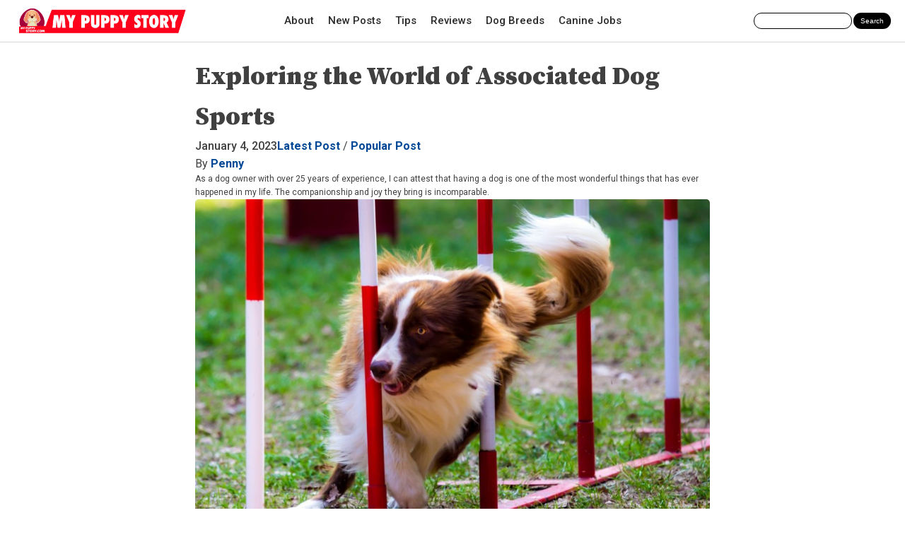

--- FILE ---
content_type: text/html; charset=UTF-8
request_url: https://mypuppystory.com/exploring-the-world-of-associated-dog-sports/
body_size: 18692
content:
<!DOCTYPE html>
<html lang="en-US" >
<head>
<meta charset="UTF-8">
<meta name="viewport" content="width=device-width, initial-scale=1.0">
<!-- WP_HEAD() START -->
<link rel="preload" as="style" href="https://fonts.googleapis.com/css?family=Roboto:100,200,300,400,500,600,700,800,900|Roboto:100,200,300,400,500,600,700,800,900|Source+Serif+Pro:100,200,300,400,500,600,700,800,900" >
<link rel="stylesheet" href="https://fonts.googleapis.com/css?family=Roboto:100,200,300,400,500,600,700,800,900|Roboto:100,200,300,400,500,600,700,800,900|Source+Serif+Pro:100,200,300,400,500,600,700,800,900">
<meta name='robots' content='index, follow, max-image-preview:large, max-snippet:-1, max-video-preview:-1' />

	<!-- This site is optimized with the Yoast SEO plugin v26.8 - https://yoast.com/product/yoast-seo-wordpress/ -->
	<title>Exploring the World of Associated Dog Sports</title>
	<meta name="description" content="Starting your dog in canine sports can be a great way to provide them with mental and physical stimulation and strengthen your bond with them." />
	<link rel="canonical" href="https://mypuppystory.com/exploring-the-world-of-associated-dog-sports/" />
	<meta property="og:locale" content="en_US" />
	<meta property="og:type" content="article" />
	<meta property="og:title" content="Exploring the World of Associated Dog Sports" />
	<meta property="og:description" content="Starting your dog in canine sports can be a great way to provide them with mental and physical stimulation and strengthen your bond with them." />
	<meta property="og:url" content="https://mypuppystory.com/exploring-the-world-of-associated-dog-sports/" />
	<meta property="og:site_name" content="My Puppy Story" />
	<meta property="article:author" content="https://www.facebook.com/My-Puppy-Story-186618225163497/" />
	<meta property="article:published_time" content="2023-01-04T05:01:29+00:00" />
	<meta property="article:modified_time" content="2023-01-27T04:01:53+00:00" />
	<meta property="og:image" content="https://mypuppystory.com/wp-content/uploads/2023/01/canine-occupation-mypuppystory.jpg" />
	<meta property="og:image:width" content="1216" />
	<meta property="og:image:height" content="795" />
	<meta property="og:image:type" content="image/jpeg" />
	<meta name="author" content="Penny" />
	<meta name="twitter:card" content="summary_large_image" />
	<meta name="twitter:label1" content="Written by" />
	<meta name="twitter:data1" content="Penny" />
	<meta name="twitter:label2" content="Est. reading time" />
	<meta name="twitter:data2" content="16 minutes" />
	<script type="application/ld+json" class="yoast-schema-graph">{"@context":"https://schema.org","@graph":[{"@type":"Article","@id":"https://mypuppystory.com/exploring-the-world-of-associated-dog-sports/#article","isPartOf":{"@id":"https://mypuppystory.com/exploring-the-world-of-associated-dog-sports/"},"author":{"name":"Penny","@id":"https://mypuppystory.com/#/schema/person/c183757d4ffc58c8d230a2f2ba8f5f85"},"headline":"Exploring the World of Associated Dog Sports","datePublished":"2023-01-04T05:01:29+00:00","dateModified":"2023-01-27T04:01:53+00:00","mainEntityOfPage":{"@id":"https://mypuppystory.com/exploring-the-world-of-associated-dog-sports/"},"wordCount":3549,"commentCount":0,"image":{"@id":"https://mypuppystory.com/exploring-the-world-of-associated-dog-sports/#primaryimage"},"thumbnailUrl":"https://mypuppystory.com/wp-content/uploads/2023/01/canine-occupation-mypuppystory.jpg","articleSection":["Latest Post","Popular Post"],"inLanguage":"en-US","potentialAction":[{"@type":"CommentAction","name":"Comment","target":["https://mypuppystory.com/exploring-the-world-of-associated-dog-sports/#respond"]}]},{"@type":"WebPage","@id":"https://mypuppystory.com/exploring-the-world-of-associated-dog-sports/","url":"https://mypuppystory.com/exploring-the-world-of-associated-dog-sports/","name":"Exploring the World of Associated Dog Sports","isPartOf":{"@id":"https://mypuppystory.com/#website"},"primaryImageOfPage":{"@id":"https://mypuppystory.com/exploring-the-world-of-associated-dog-sports/#primaryimage"},"image":{"@id":"https://mypuppystory.com/exploring-the-world-of-associated-dog-sports/#primaryimage"},"thumbnailUrl":"https://mypuppystory.com/wp-content/uploads/2023/01/canine-occupation-mypuppystory.jpg","datePublished":"2023-01-04T05:01:29+00:00","dateModified":"2023-01-27T04:01:53+00:00","author":{"@id":"https://mypuppystory.com/#/schema/person/c183757d4ffc58c8d230a2f2ba8f5f85"},"description":"Starting your dog in canine sports can be a great way to provide them with mental and physical stimulation and strengthen your bond with them.","breadcrumb":{"@id":"https://mypuppystory.com/exploring-the-world-of-associated-dog-sports/#breadcrumb"},"inLanguage":"en-US","potentialAction":[{"@type":"ReadAction","target":["https://mypuppystory.com/exploring-the-world-of-associated-dog-sports/"]}]},{"@type":"ImageObject","inLanguage":"en-US","@id":"https://mypuppystory.com/exploring-the-world-of-associated-dog-sports/#primaryimage","url":"https://mypuppystory.com/wp-content/uploads/2023/01/canine-occupation-mypuppystory.jpg","contentUrl":"https://mypuppystory.com/wp-content/uploads/2023/01/canine-occupation-mypuppystory.jpg","width":1216,"height":795,"caption":"canine occupations mypuppystory"},{"@type":"BreadcrumbList","@id":"https://mypuppystory.com/exploring-the-world-of-associated-dog-sports/#breadcrumb","itemListElement":[{"@type":"ListItem","position":1,"name":"Home","item":"https://mypuppystory.com/"},{"@type":"ListItem","position":2,"name":"Exploring the World of Associated Dog Sports"}]},{"@type":"WebSite","@id":"https://mypuppystory.com/#website","url":"https://mypuppystory.com/","name":"My Puppy Story","description":"Dogs Training","potentialAction":[{"@type":"SearchAction","target":{"@type":"EntryPoint","urlTemplate":"https://mypuppystory.com/?s={search_term_string}"},"query-input":{"@type":"PropertyValueSpecification","valueRequired":true,"valueName":"search_term_string"}}],"inLanguage":"en-US"},{"@type":"Person","@id":"https://mypuppystory.com/#/schema/person/c183757d4ffc58c8d230a2f2ba8f5f85","name":"Penny","image":{"@type":"ImageObject","inLanguage":"en-US","@id":"https://mypuppystory.com/#/schema/person/image/","url":"https://secure.gravatar.com/avatar/8f11079feb1264f846611c56cf2ec1cacc71201bf27388f92c7d6c053a32c538?s=96&d=mm&r=g","contentUrl":"https://secure.gravatar.com/avatar/8f11079feb1264f846611c56cf2ec1cacc71201bf27388f92c7d6c053a32c538?s=96&d=mm&r=g","caption":"Penny"},"description":"As a dog owner with over 25 years of experience, I can attest that having a dog is one of the most wonderful things that has ever happened in my life. The companionship and joy they bring is incomparable.","sameAs":["https://www.facebook.com/My-Puppy-Story-186618225163497/"],"url":"https://mypuppystory.com/author/mypuppystory/"}]}</script>
	<!-- / Yoast SEO plugin. -->


<link rel="alternate" type="application/rss+xml" title="My Puppy Story &raquo; Exploring the World of Associated Dog Sports Comments Feed" href="https://mypuppystory.com/exploring-the-world-of-associated-dog-sports/feed/" />
<link rel="alternate" title="oEmbed (JSON)" type="application/json+oembed" href="https://mypuppystory.com/wp-json/oembed/1.0/embed?url=https%3A%2F%2Fmypuppystory.com%2Fexploring-the-world-of-associated-dog-sports%2F" />
<link rel="alternate" title="oEmbed (XML)" type="text/xml+oembed" href="https://mypuppystory.com/wp-json/oembed/1.0/embed?url=https%3A%2F%2Fmypuppystory.com%2Fexploring-the-world-of-associated-dog-sports%2F&#038;format=xml" />
<style id='wp-img-auto-sizes-contain-inline-css' type='text/css'>
img:is([sizes=auto i],[sizes^="auto," i]){contain-intrinsic-size:3000px 1500px}
/*# sourceURL=wp-img-auto-sizes-contain-inline-css */
</style>
<style id='wp-block-library-inline-css' type='text/css'>
:root{--wp-block-synced-color:#7a00df;--wp-block-synced-color--rgb:122,0,223;--wp-bound-block-color:var(--wp-block-synced-color);--wp-editor-canvas-background:#ddd;--wp-admin-theme-color:#007cba;--wp-admin-theme-color--rgb:0,124,186;--wp-admin-theme-color-darker-10:#006ba1;--wp-admin-theme-color-darker-10--rgb:0,107,160.5;--wp-admin-theme-color-darker-20:#005a87;--wp-admin-theme-color-darker-20--rgb:0,90,135;--wp-admin-border-width-focus:2px}@media (min-resolution:192dpi){:root{--wp-admin-border-width-focus:1.5px}}.wp-element-button{cursor:pointer}:root .has-very-light-gray-background-color{background-color:#eee}:root .has-very-dark-gray-background-color{background-color:#313131}:root .has-very-light-gray-color{color:#eee}:root .has-very-dark-gray-color{color:#313131}:root .has-vivid-green-cyan-to-vivid-cyan-blue-gradient-background{background:linear-gradient(135deg,#00d084,#0693e3)}:root .has-purple-crush-gradient-background{background:linear-gradient(135deg,#34e2e4,#4721fb 50%,#ab1dfe)}:root .has-hazy-dawn-gradient-background{background:linear-gradient(135deg,#faaca8,#dad0ec)}:root .has-subdued-olive-gradient-background{background:linear-gradient(135deg,#fafae1,#67a671)}:root .has-atomic-cream-gradient-background{background:linear-gradient(135deg,#fdd79a,#004a59)}:root .has-nightshade-gradient-background{background:linear-gradient(135deg,#330968,#31cdcf)}:root .has-midnight-gradient-background{background:linear-gradient(135deg,#020381,#2874fc)}:root{--wp--preset--font-size--normal:16px;--wp--preset--font-size--huge:42px}.has-regular-font-size{font-size:1em}.has-larger-font-size{font-size:2.625em}.has-normal-font-size{font-size:var(--wp--preset--font-size--normal)}.has-huge-font-size{font-size:var(--wp--preset--font-size--huge)}.has-text-align-center{text-align:center}.has-text-align-left{text-align:left}.has-text-align-right{text-align:right}.has-fit-text{white-space:nowrap!important}#end-resizable-editor-section{display:none}.aligncenter{clear:both}.items-justified-left{justify-content:flex-start}.items-justified-center{justify-content:center}.items-justified-right{justify-content:flex-end}.items-justified-space-between{justify-content:space-between}.screen-reader-text{border:0;clip-path:inset(50%);height:1px;margin:-1px;overflow:hidden;padding:0;position:absolute;width:1px;word-wrap:normal!important}.screen-reader-text:focus{background-color:#ddd;clip-path:none;color:#444;display:block;font-size:1em;height:auto;left:5px;line-height:normal;padding:15px 23px 14px;text-decoration:none;top:5px;width:auto;z-index:100000}html :where(.has-border-color){border-style:solid}html :where([style*=border-top-color]){border-top-style:solid}html :where([style*=border-right-color]){border-right-style:solid}html :where([style*=border-bottom-color]){border-bottom-style:solid}html :where([style*=border-left-color]){border-left-style:solid}html :where([style*=border-width]){border-style:solid}html :where([style*=border-top-width]){border-top-style:solid}html :where([style*=border-right-width]){border-right-style:solid}html :where([style*=border-bottom-width]){border-bottom-style:solid}html :where([style*=border-left-width]){border-left-style:solid}html :where(img[class*=wp-image-]){height:auto;max-width:100%}:where(figure){margin:0 0 1em}html :where(.is-position-sticky){--wp-admin--admin-bar--position-offset:var(--wp-admin--admin-bar--height,0px)}@media screen and (max-width:600px){html :where(.is-position-sticky){--wp-admin--admin-bar--position-offset:0px}}

/*# sourceURL=wp-block-library-inline-css */
</style><style id='global-styles-inline-css' type='text/css'>
:root{--wp--preset--aspect-ratio--square: 1;--wp--preset--aspect-ratio--4-3: 4/3;--wp--preset--aspect-ratio--3-4: 3/4;--wp--preset--aspect-ratio--3-2: 3/2;--wp--preset--aspect-ratio--2-3: 2/3;--wp--preset--aspect-ratio--16-9: 16/9;--wp--preset--aspect-ratio--9-16: 9/16;--wp--preset--color--black: #000000;--wp--preset--color--cyan-bluish-gray: #abb8c3;--wp--preset--color--white: #ffffff;--wp--preset--color--pale-pink: #f78da7;--wp--preset--color--vivid-red: #cf2e2e;--wp--preset--color--luminous-vivid-orange: #ff6900;--wp--preset--color--luminous-vivid-amber: #fcb900;--wp--preset--color--light-green-cyan: #7bdcb5;--wp--preset--color--vivid-green-cyan: #00d084;--wp--preset--color--pale-cyan-blue: #8ed1fc;--wp--preset--color--vivid-cyan-blue: #0693e3;--wp--preset--color--vivid-purple: #9b51e0;--wp--preset--gradient--vivid-cyan-blue-to-vivid-purple: linear-gradient(135deg,rgb(6,147,227) 0%,rgb(155,81,224) 100%);--wp--preset--gradient--light-green-cyan-to-vivid-green-cyan: linear-gradient(135deg,rgb(122,220,180) 0%,rgb(0,208,130) 100%);--wp--preset--gradient--luminous-vivid-amber-to-luminous-vivid-orange: linear-gradient(135deg,rgb(252,185,0) 0%,rgb(255,105,0) 100%);--wp--preset--gradient--luminous-vivid-orange-to-vivid-red: linear-gradient(135deg,rgb(255,105,0) 0%,rgb(207,46,46) 100%);--wp--preset--gradient--very-light-gray-to-cyan-bluish-gray: linear-gradient(135deg,rgb(238,238,238) 0%,rgb(169,184,195) 100%);--wp--preset--gradient--cool-to-warm-spectrum: linear-gradient(135deg,rgb(74,234,220) 0%,rgb(151,120,209) 20%,rgb(207,42,186) 40%,rgb(238,44,130) 60%,rgb(251,105,98) 80%,rgb(254,248,76) 100%);--wp--preset--gradient--blush-light-purple: linear-gradient(135deg,rgb(255,206,236) 0%,rgb(152,150,240) 100%);--wp--preset--gradient--blush-bordeaux: linear-gradient(135deg,rgb(254,205,165) 0%,rgb(254,45,45) 50%,rgb(107,0,62) 100%);--wp--preset--gradient--luminous-dusk: linear-gradient(135deg,rgb(255,203,112) 0%,rgb(199,81,192) 50%,rgb(65,88,208) 100%);--wp--preset--gradient--pale-ocean: linear-gradient(135deg,rgb(255,245,203) 0%,rgb(182,227,212) 50%,rgb(51,167,181) 100%);--wp--preset--gradient--electric-grass: linear-gradient(135deg,rgb(202,248,128) 0%,rgb(113,206,126) 100%);--wp--preset--gradient--midnight: linear-gradient(135deg,rgb(2,3,129) 0%,rgb(40,116,252) 100%);--wp--preset--font-size--small: 13px;--wp--preset--font-size--medium: 20px;--wp--preset--font-size--large: 36px;--wp--preset--font-size--x-large: 42px;--wp--preset--spacing--20: 0.44rem;--wp--preset--spacing--30: 0.67rem;--wp--preset--spacing--40: 1rem;--wp--preset--spacing--50: 1.5rem;--wp--preset--spacing--60: 2.25rem;--wp--preset--spacing--70: 3.38rem;--wp--preset--spacing--80: 5.06rem;--wp--preset--shadow--natural: 6px 6px 9px rgba(0, 0, 0, 0.2);--wp--preset--shadow--deep: 12px 12px 50px rgba(0, 0, 0, 0.4);--wp--preset--shadow--sharp: 6px 6px 0px rgba(0, 0, 0, 0.2);--wp--preset--shadow--outlined: 6px 6px 0px -3px rgb(255, 255, 255), 6px 6px rgb(0, 0, 0);--wp--preset--shadow--crisp: 6px 6px 0px rgb(0, 0, 0);}:where(.is-layout-flex){gap: 0.5em;}:where(.is-layout-grid){gap: 0.5em;}body .is-layout-flex{display: flex;}.is-layout-flex{flex-wrap: wrap;align-items: center;}.is-layout-flex > :is(*, div){margin: 0;}body .is-layout-grid{display: grid;}.is-layout-grid > :is(*, div){margin: 0;}:where(.wp-block-columns.is-layout-flex){gap: 2em;}:where(.wp-block-columns.is-layout-grid){gap: 2em;}:where(.wp-block-post-template.is-layout-flex){gap: 1.25em;}:where(.wp-block-post-template.is-layout-grid){gap: 1.25em;}.has-black-color{color: var(--wp--preset--color--black) !important;}.has-cyan-bluish-gray-color{color: var(--wp--preset--color--cyan-bluish-gray) !important;}.has-white-color{color: var(--wp--preset--color--white) !important;}.has-pale-pink-color{color: var(--wp--preset--color--pale-pink) !important;}.has-vivid-red-color{color: var(--wp--preset--color--vivid-red) !important;}.has-luminous-vivid-orange-color{color: var(--wp--preset--color--luminous-vivid-orange) !important;}.has-luminous-vivid-amber-color{color: var(--wp--preset--color--luminous-vivid-amber) !important;}.has-light-green-cyan-color{color: var(--wp--preset--color--light-green-cyan) !important;}.has-vivid-green-cyan-color{color: var(--wp--preset--color--vivid-green-cyan) !important;}.has-pale-cyan-blue-color{color: var(--wp--preset--color--pale-cyan-blue) !important;}.has-vivid-cyan-blue-color{color: var(--wp--preset--color--vivid-cyan-blue) !important;}.has-vivid-purple-color{color: var(--wp--preset--color--vivid-purple) !important;}.has-black-background-color{background-color: var(--wp--preset--color--black) !important;}.has-cyan-bluish-gray-background-color{background-color: var(--wp--preset--color--cyan-bluish-gray) !important;}.has-white-background-color{background-color: var(--wp--preset--color--white) !important;}.has-pale-pink-background-color{background-color: var(--wp--preset--color--pale-pink) !important;}.has-vivid-red-background-color{background-color: var(--wp--preset--color--vivid-red) !important;}.has-luminous-vivid-orange-background-color{background-color: var(--wp--preset--color--luminous-vivid-orange) !important;}.has-luminous-vivid-amber-background-color{background-color: var(--wp--preset--color--luminous-vivid-amber) !important;}.has-light-green-cyan-background-color{background-color: var(--wp--preset--color--light-green-cyan) !important;}.has-vivid-green-cyan-background-color{background-color: var(--wp--preset--color--vivid-green-cyan) !important;}.has-pale-cyan-blue-background-color{background-color: var(--wp--preset--color--pale-cyan-blue) !important;}.has-vivid-cyan-blue-background-color{background-color: var(--wp--preset--color--vivid-cyan-blue) !important;}.has-vivid-purple-background-color{background-color: var(--wp--preset--color--vivid-purple) !important;}.has-black-border-color{border-color: var(--wp--preset--color--black) !important;}.has-cyan-bluish-gray-border-color{border-color: var(--wp--preset--color--cyan-bluish-gray) !important;}.has-white-border-color{border-color: var(--wp--preset--color--white) !important;}.has-pale-pink-border-color{border-color: var(--wp--preset--color--pale-pink) !important;}.has-vivid-red-border-color{border-color: var(--wp--preset--color--vivid-red) !important;}.has-luminous-vivid-orange-border-color{border-color: var(--wp--preset--color--luminous-vivid-orange) !important;}.has-luminous-vivid-amber-border-color{border-color: var(--wp--preset--color--luminous-vivid-amber) !important;}.has-light-green-cyan-border-color{border-color: var(--wp--preset--color--light-green-cyan) !important;}.has-vivid-green-cyan-border-color{border-color: var(--wp--preset--color--vivid-green-cyan) !important;}.has-pale-cyan-blue-border-color{border-color: var(--wp--preset--color--pale-cyan-blue) !important;}.has-vivid-cyan-blue-border-color{border-color: var(--wp--preset--color--vivid-cyan-blue) !important;}.has-vivid-purple-border-color{border-color: var(--wp--preset--color--vivid-purple) !important;}.has-vivid-cyan-blue-to-vivid-purple-gradient-background{background: var(--wp--preset--gradient--vivid-cyan-blue-to-vivid-purple) !important;}.has-light-green-cyan-to-vivid-green-cyan-gradient-background{background: var(--wp--preset--gradient--light-green-cyan-to-vivid-green-cyan) !important;}.has-luminous-vivid-amber-to-luminous-vivid-orange-gradient-background{background: var(--wp--preset--gradient--luminous-vivid-amber-to-luminous-vivid-orange) !important;}.has-luminous-vivid-orange-to-vivid-red-gradient-background{background: var(--wp--preset--gradient--luminous-vivid-orange-to-vivid-red) !important;}.has-very-light-gray-to-cyan-bluish-gray-gradient-background{background: var(--wp--preset--gradient--very-light-gray-to-cyan-bluish-gray) !important;}.has-cool-to-warm-spectrum-gradient-background{background: var(--wp--preset--gradient--cool-to-warm-spectrum) !important;}.has-blush-light-purple-gradient-background{background: var(--wp--preset--gradient--blush-light-purple) !important;}.has-blush-bordeaux-gradient-background{background: var(--wp--preset--gradient--blush-bordeaux) !important;}.has-luminous-dusk-gradient-background{background: var(--wp--preset--gradient--luminous-dusk) !important;}.has-pale-ocean-gradient-background{background: var(--wp--preset--gradient--pale-ocean) !important;}.has-electric-grass-gradient-background{background: var(--wp--preset--gradient--electric-grass) !important;}.has-midnight-gradient-background{background: var(--wp--preset--gradient--midnight) !important;}.has-small-font-size{font-size: var(--wp--preset--font-size--small) !important;}.has-medium-font-size{font-size: var(--wp--preset--font-size--medium) !important;}.has-large-font-size{font-size: var(--wp--preset--font-size--large) !important;}.has-x-large-font-size{font-size: var(--wp--preset--font-size--x-large) !important;}
/*# sourceURL=global-styles-inline-css */
</style>

<style id='classic-theme-styles-inline-css' type='text/css'>
/*! This file is auto-generated */
.wp-block-button__link{color:#fff;background-color:#32373c;border-radius:9999px;box-shadow:none;text-decoration:none;padding:calc(.667em + 2px) calc(1.333em + 2px);font-size:1.125em}.wp-block-file__button{background:#32373c;color:#fff;text-decoration:none}
/*# sourceURL=/wp-includes/css/classic-themes.min.css */
</style>
<link rel='stylesheet' id='oxygen-css' href='https://mypuppystory.com/wp-content/plugins/oxygen-master/component-framework/oxygen.css?ver=4.9.2' type='text/css' media='all' />
<link rel='stylesheet' id='rp-public-styles-css' href='https://mypuppystory.com/wp-content/plugins/reading-progress-bar/public/css/rp-public.css?ver=6.9' type='text/css' media='all' />
<script type="text/javascript" src="https://mypuppystory.com/wp-includes/js/jquery/jquery.min.js?ver=3.7.1" id="jquery-core-js"></script>
<script type="text/javascript" src="https://mypuppystory.com/wp-content/plugins/reading-progress-bar/public/js/rp-public.js?ver=6.9" id="rp-public-scripts-js"></script>
<link rel="https://api.w.org/" href="https://mypuppystory.com/wp-json/" /><link rel="alternate" title="JSON" type="application/json" href="https://mypuppystory.com/wp-json/wp/v2/posts/2691" /><link rel="EditURI" type="application/rsd+xml" title="RSD" href="https://mypuppystory.com/xmlrpc.php?rsd" />
<meta name="generator" content="WordPress 6.9" />
<link rel='shortlink' href='https://mypuppystory.com/?p=2691' />
<!-- Google Search Console -->
<meta name="google-site-verification" content="X6EAp360kBEntsy0wrVY1mQpgjecsC8FfPRfxASqIZs" />

<!-- Google Tag Manager -->
<script>(function(w,d,s,l,i){w[l]=w[l]||[];w[l].push({'gtm.start':
new Date().getTime(),event:'gtm.js'});var f=d.getElementsByTagName(s)[0],
j=d.createElement(s),dl=l!='dataLayer'?'&l='+l:'';j.async=true;j.src=
'https://www.googletagmanager.com/gtm.js?id='+i+dl;f.parentNode.insertBefore(j,f);
})(window,document,'script','dataLayer','GTM-585NRP3');</script>
<!-- End Google Tag Manager -->
<link rel="icon" href="https://mypuppystory.com/wp-content/uploads/2017/09/cropped-LOGO_RGB2-32x32.png" sizes="32x32" />
<link rel="icon" href="https://mypuppystory.com/wp-content/uploads/2017/09/cropped-LOGO_RGB2-192x192.png" sizes="192x192" />
<link rel="apple-touch-icon" href="https://mypuppystory.com/wp-content/uploads/2017/09/cropped-LOGO_RGB2-180x180.png" />
<meta name="msapplication-TileImage" content="https://mypuppystory.com/wp-content/uploads/2017/09/cropped-LOGO_RGB2-270x270.png" />
<link rel='stylesheet' id='oxygen-cache-2576-css' href='//mypuppystory.com/wp-content/uploads/oxygen/css/2576.css?cache=1689000678&#038;ver=6.9' type='text/css' media='all' />
<link rel='stylesheet' id='oxygen-cache-2585-css' href='//mypuppystory.com/wp-content/uploads/oxygen/css/2585.css?cache=1677564409&#038;ver=6.9' type='text/css' media='all' />
<link rel='stylesheet' id='oxygen-universal-styles-css' href='//mypuppystory.com/wp-content/uploads/oxygen/css/universal.css?cache=1718708631&#038;ver=6.9' type='text/css' media='all' />
<!-- END OF WP_HEAD() -->
<link rel='stylesheet' id='oxygen-aos-css' href='https://mypuppystory.com/wp-content/plugins/oxygen-master/component-framework/vendor/aos/aos.css?ver=6.9' type='text/css' media='all' />
<link rel='stylesheet' id='lwptoc-main-css' href='https://mypuppystory.com/wp-content/plugins/luckywp-table-of-contents/front/assets/main.min.css?ver=2.1.14' type='text/css' media='all' />
</head>
<body data-rsssl=1 class="wp-singular post-template-default single single-post postid-2691 single-format-standard wp-theme-oxygen-is-not-a-theme  wp-embed-responsive oxygen-body" >

<!-- Google Tag Manager (noscript) -->
<noscript><iframe src="https://www.googletagmanager.com/ns.html?id=GTM-585NRP3"
height="0" width="0" style="display:none;visibility:hidden"></iframe></noscript>
<!-- End Google Tag Manager (noscript) -->


						<section id="section-1432-2576" class=" ct-section" ><div class="ct-section-inner-wrap"><div id="div_block-2828-2576" class="ct-div-block" ><a id="link-1556-2576" class="ct-link" href="https://mypuppystory.com/"   ><img  id="image-27-2576" alt="mypuppystory.com" src="https://mypuppystory.com/wp-content/uploads/2017/09/LOGO2.png" class="ct-image"/></a></div><div id="div_block-2825-2576" class="ct-div-block" >
		<div id="-pro-menu-2529-2576" class="oxy-pro-menu " ><div class="oxy-pro-menu-mobile-open-icon  oxy-pro-menu-off-canvas-trigger oxy-pro-menu-off-canvas-left" data-off-canvas-alignment="left"><svg id="-pro-menu-2529-2576-open-icon"><use xlink:href="#Lineariconsicon-text-align-left"></use></svg>Menu</div>

                
        <div class="oxy-pro-menu-container  oxy-pro-menu-dropdown-links-visible-on-mobile oxy-pro-menu-dropdown-links-toggle oxy-pro-menu-show-dropdown" data-aos-duration="1100" 

             data-oxy-pro-menu-dropdown-animation="fade"
             data-oxy-pro-menu-dropdown-animation-duration="0.2"
             data-entire-parent-toggles-dropdown="true"

                          data-oxy-pro-menu-off-canvas-animation="slide-right"
             
                          data-oxy-pro-menu-dropdown-animation-duration="1"
             
                          data-oxy-pro-menu-dropdown-links-on-mobile="toggle">
             
            <div class="menu-main-menu-container"><ul id="menu-main-menu" class="oxy-pro-menu-list"><li id="menu-item-2667" class="menu-item menu-item-type-post_type menu-item-object-page menu-item-2667"><a href="https://mypuppystory.com/about/">About</a></li>
<li id="menu-item-2653" class="menu-item menu-item-type-taxonomy menu-item-object-category current-post-ancestor current-menu-parent current-post-parent menu-item-2653"><a href="https://mypuppystory.com/category/new/">New Posts</a></li>
<li id="menu-item-2538" class="menu-item menu-item-type-custom menu-item-object-custom menu-item-has-children menu-item-2538"><a href="#">Tips</a>
<ul class="sub-menu">
	<li id="menu-item-3134" class="menu-item menu-item-type-taxonomy menu-item-object-category menu-item-has-children menu-item-3134"><a href="https://mypuppystory.com/category/dog-insurance/">Dog Insurance</a>
	<ul class="sub-menu">
		<li id="menu-item-1221" class="menu-item menu-item-type-post_type menu-item-object-post menu-item-1221"><a href="https://mypuppystory.com/pet-insurance-reviews-healthy-paws-petplan-pets-best/">Pet Insurance Reviews: Healthy Paws, Petplan, Pets Best</a></li>
		<li id="menu-item-1222" class="menu-item menu-item-type-post_type menu-item-object-post menu-item-1222"><a href="https://mypuppystory.com/what-is-pet-insurance/">What Is Pet Insurance?</a></li>
		<li id="menu-item-1223" class="menu-item menu-item-type-post_type menu-item-object-post menu-item-1223"><a href="https://mypuppystory.com/know-getting-pet-insurance/">What Should I Know Before Getting Pet Insurance?</a></li>
	</ul>
</li>
	<li id="menu-item-3132" class="menu-item menu-item-type-taxonomy menu-item-object-category menu-item-3132"><a href="https://mypuppystory.com/category/grooming-tips/">Grooming Tips</a></li>
	<li id="menu-item-1157" class="menu-item menu-item-type-custom menu-item-object-custom menu-item-has-children menu-item-1157"><a href="#">Aggression</a>
	<ul class="sub-menu">
		<li id="menu-item-1158" class="menu-item menu-item-type-post_type menu-item-object-post menu-item-1158"><a href="https://mypuppystory.com/simple-effective-guide-make-dog-stop-biting/">A Simple but Effective Guide to Make Your Dog Stop Biting</a></li>
		<li id="menu-item-1159" class="menu-item menu-item-type-post_type menu-item-object-post menu-item-1159"><a href="https://mypuppystory.com/dog-fears-and-phobia-and-how-to-overcome-them/">Dog Fears And Phobia And How To Overcome Them</a></li>
		<li id="menu-item-1160" class="menu-item menu-item-type-post_type menu-item-object-post menu-item-1160"><a href="https://mypuppystory.com/can-get-dog-stop-chewing/">How Can You Get Your Dog to Stop Chewing?</a></li>
		<li id="menu-item-1161" class="menu-item menu-item-type-post_type menu-item-object-post menu-item-1161"><a href="https://mypuppystory.com/deal-dog-barking/">How to Deal with Your Dog Barking</a></li>
		<li id="menu-item-1162" class="menu-item menu-item-type-post_type menu-item-object-post menu-item-1162"><a href="https://mypuppystory.com/how-to-relieve-separation-anxiety-in-dogs/">How To Relieve Separation Anxiety In Dogs</a></li>
		<li id="menu-item-1163" class="menu-item menu-item-type-post_type menu-item-object-post menu-item-1163"><a href="https://mypuppystory.com/how-to-stop-dog-barking/">How To Stop A Dog From Barking</a></li>
		<li id="menu-item-1164" class="menu-item menu-item-type-post_type menu-item-object-post menu-item-1164"><a href="https://mypuppystory.com/how-to-stop-dog-aggression/">How to Stop Dog Aggression?</a></li>
	</ul>
</li>
</ul>
</li>
<li id="menu-item-2200" class="menu-item menu-item-type-custom menu-item-object-custom menu-item-has-children menu-item-2200"><a href="#">Reviews</a>
<ul class="sub-menu">
	<li id="menu-item-1219" class="menu-item menu-item-type-post_type menu-item-object-post menu-item-1219"><a href="https://mypuppystory.com/best-dog-life-jackets-2020/">Best Dog Life Jackets 2020 (Updated)</a></li>
	<li id="menu-item-2202" class="menu-item menu-item-type-post_type menu-item-object-post menu-item-2202"><a href="https://mypuppystory.com/anti-chew-spray-reviews/">Anti-Chew Spray Reviews</a></li>
</ul>
</li>
<li id="menu-item-3534" class="menu-item menu-item-type-taxonomy menu-item-object-category menu-item-has-children menu-item-3534"><a href="https://mypuppystory.com/category/dog-breeds/">Dog Breeds</a>
<ul class="sub-menu">
	<li id="menu-item-3535" class="menu-item menu-item-type-taxonomy menu-item-object-category menu-item-3535"><a href="https://mypuppystory.com/category/dog-breeds/golden-retriever/">Golden Retriever</a></li>
	<li id="menu-item-3538" class="menu-item menu-item-type-taxonomy menu-item-object-category menu-item-3538"><a href="https://mypuppystory.com/category/dog-breeds/german-shepherd/">German Shepherd</a></li>
</ul>
</li>
<li id="menu-item-3536" class="menu-item menu-item-type-taxonomy menu-item-object-category menu-item-has-children menu-item-3536"><a href="https://mypuppystory.com/category/canine-jobs/">Canine Jobs</a>
<ul class="sub-menu">
	<li id="menu-item-3537" class="menu-item menu-item-type-taxonomy menu-item-object-category menu-item-3537"><a href="https://mypuppystory.com/category/canine-jobs/search-and-rescue/">Search and Rescue</a></li>
</ul>
</li>
</ul></div>
            <div class="oxy-pro-menu-mobile-close-icon"><svg id="svg--pro-menu-2529-2576"><use xlink:href="#FontAwesomeicon-close"></use></svg>close</div>

        </div>

        </div>

		<script type="text/javascript">
			jQuery('#-pro-menu-2529-2576 .oxy-pro-menu-show-dropdown .menu-item-has-children > a', 'body').each(function(){
                jQuery(this).append('<div class="oxy-pro-menu-dropdown-icon-click-area"><svg class="oxy-pro-menu-dropdown-icon"><use xlink:href="#Lineariconsicon-chevron-down"></use></svg></div>');
            });
            jQuery('#-pro-menu-2529-2576 .oxy-pro-menu-show-dropdown .menu-item:not(.menu-item-has-children) > a', 'body').each(function(){
                jQuery(this).append('<div class="oxy-pro-menu-dropdown-icon-click-area"></div>');
            });			</script>
                <div id="_search_form-3342-2576" class="oxy-search-form" >
                <form role="search" method="get" id="searchform" class="searchform" action="https://mypuppystory.com/">
				<div>
					<label class="screen-reader-text" for="s">Search for:</label>
					<input type="text" value="" name="s" id="s" />
					<input type="submit" id="searchsubmit" value="Search" />
				</div>
			</form>                </div>
        
        </div></div></section><section id="section-533-2576" class=" ct-section" ><div class="ct-section-inner-wrap"><div id="new_columns-3337-2576" class="ct-new-columns" ><div id="div_block-3338-2576" class="ct-div-block" ></div><div id="div_block-3339-2576" class="ct-div-block" ><section id="section-1902-2585" class=" ct-section" ><div class="ct-section-inner-wrap"><div id="div_block-1328-2585" class="ct-div-block" ><h1 id="headline-155-2585" class="ct-headline"><span id="span-156-2585" class="ct-span" >Exploring the World of Associated Dog Sports</span></h1><div id="div_block-1926-2585" class="ct-div-block" ><div id="text_block-166-2585" class="ct-text-block" ><span id="span-167-2585" class="ct-span" >January 4, 2023</span></div><div id="text_block-170-2585" class="ct-text-block" ><span id="span-171-2585" class="ct-span" ><a href="https://mypuppystory.com/category/new/" rel="tag">Latest Post</a> / <a href="https://mypuppystory.com/category/popular-post/" rel="tag">Popular Post</a></span></div></div><div id="div_block-1519-2585" class="ct-div-block" ><div id="text_block-1517-2585" class="ct-text-block" >By <span id="span-1518-2585" class="ct-span" ><a href='https://mypuppystory.com/author/mypuppystory/'>Penny</a></span></div><div id="text_block-1917-2585" class="ct-text-block" ><span id="span-1924-2585" class="ct-span" >As a dog owner with over 25 years of experience, I can attest that having a dog is one of the most wonderful things that has ever happened in my life. The companionship and joy they bring is incomparable.</span></div></div><img loading="lazy" id="image-154-2585" alt="" src="https://mypuppystory.com/wp-content/uploads/2023/01/canine-occupation-mypuppystory-1024x669.jpg" class="ct-image"/></div><div id="text_block-161-2585" class="ct-text-block" ><span id="span-162-2585" class="ct-span oxy-stock-content-styles" ><div class="lwptoc lwptoc-light lwptoc-notInherit" data-smooth-scroll="1" data-smooth-scroll-offset="24"><div class="lwptoc_i">    <div class="lwptoc_header">
        <b class="lwptoc_title">Contents</b>                    <span class="lwptoc_toggle">
                <a href="#" class="lwptoc_toggle_label" data-label="show">hide</a>            </span>
            </div>
<div class="lwptoc_items lwptoc_items-visible" style="font-size:16px;">
    <div class="lwptoc_itemWrap"><div class="lwptoc_item">    <a href="#Dog_Sports">
                    <span class="lwptoc_item_number">1)</span>
                <span class="lwptoc_item_label">Dog Sports</span>
    </a>
    </div><div class="lwptoc_item">    <a href="#How_to_Get_Started_in_Canine_Sports">
                    <span class="lwptoc_item_number">2)</span>
                <span class="lwptoc_item_label">How to Get Started in Canine Sports</span>
    </a>
    </div></div></div>
</div></div><h2><span id="Dog_Sports">Dog Sports</span></h2>
<p>Canine sports provide a great way for dogs to not only get exercise and mental stimulation, but also bond with their owners and participate in activities together. There are many different canine sports to choose from, and almost any activity you can think of doing with your dog can become a sport with a little bit of creativity and effort.</p>
<p>When getting started in a canine sport, it's important to do your research and find a reputable instructor or training facility. You'll want to find someone who uses positive and rewards-based training methods, and who can provide guidance and support as you and your dog learn and progress in the sport. It's also important to make sure your dog is in good physical health before starting any new activity. This may involve getting a check-up from your veterinarian and making sure your dog is up-to-date on vaccinations.</p>
<p>Some sports may require specialized equipment, such as agility equipment or flyball equipment, which may limit practice at home. However, many sports can be practiced anywhere with enough space, and there are also online resources and forums where you can learn more and connect with other dog owners and trainers.</p>
<p>It's important to remember that every dog is different, and not all dogs will be suited for every canine sport. It's important to find a sport that is a good fit for both you and your dog, and to take it at a pace that is comfortable for both of you. With dedication, patience, and a little bit of luck, you and your dog can have a lot of fun participating in a canine sport together.</p>
<h3><span id="1_Conformation">1. Conformation</span></h3>
<p>Conformation is a canine sport in which dogs are judged on their appearance, movement, and overall conformation to a written standard for their breed. In order to participate in conformation shows, dogs must be registered, purebred, and unneutered.</p>
<p>During a conformation show, dogs are typically judged by a panel of judges who evaluate the dog's physical characteristics and compare them to the written standard for the breed. The judges may look at the dog's overall appearance, including its size, proportion, and coat quality. They will also pay attention to the dog's movement, looking for smooth and efficient movement as well as overall balance and coordination.</p>
<p>In order to participate in conformation shows, dogs must be registered with a recognized kennel club, such as the <a href="https://www.akc.org/sports/" target="_blank" rel="noopener">American Kennel Club (AKC)</a> or the <a href="https://www.ckc.ca/en" target="_blank" rel="noopener">Canadian Kennel Club (CKC)</a>. Dogs must also be purebred, meaning that they must have a pedigree that can be traced back to a specific breed. Finally, dogs must be unneutered in order to participate in conformation shows.</p>
<p>Conformation shows can be a fun and rewarding activity for both dogs and their owners. They provide an opportunity for owners to showcase their dogs and for dogs to socialize with other dogs and people. In addition, conformation shows can be a great way to learn more about the specific breed standards for your dog and to improve your dog's appearance and movement.</p>
<h3><span id="2_Obedience">2. Obedience</span></h3>
<p>Obedience training is a canine sport in which dogs learn to perform a variety of tasks on command. These tasks can range from simple commands like "sit" and "stay" to more complex tasks such as retrieving objects and jumping obstacles. Obedience training is an important part of responsible dog ownership, as it helps to ensure that dogs are well-behaved and well-mannered in a variety of situations.</p>
<p>Obedience training can be done through group classes, which are widely available at dog training facilities and through local organizations. It's important to choose a training method that is positive and rewards-based, as this type of training is more effective and more enjoyable for both dogs and their owners.</p>
<p>In obedience training, dogs learn to respond to commands from their owners and to follow basic rules and guidelines. This can help to improve the bond between dogs and their owners, and it can also help to improve communication and understanding between the two. Obedience training can also help to reduce problem behaviors in dogs, such as aggression, barking, and disobedience.</p>
<p>Overall, obedience training is a valuable activity for both dogs and their owners. It can help to improve the bond between dogs and their owners, as well as improve communication and understanding. It's an important part of responsible dog ownership, and it can also be a lot of fun for both dogs and their owners.</p>
<h3><span id="3_Rally_obedience">3. Rally obedience</span></h3>
<p>Rally obedience is a canine sport that is a variation on regular obedience training. In rally obedience, dogs and their owners perform a series of obedience tasks while the dog is walking at heel position. This sport combines elements of obedience training with the excitement of a rally-style event, making it a fun and challenging activity for both dogs and their owners.</p>
<p>To participate in rally obedience, dogs should have a basic understanding of obedience skills such as "heel" and "sit." Rally obedience courses typically involve a series of stations, each with a specific task that the dog and owner must complete. These tasks can include basic obedience commands, as well as more advanced tasks such as jumps, turns, and figure eights.</p>
<p>Rally obedience is a great way to build upon the skills learned in basic obedience training and to challenge both dogs and their owners. It can also be a lot of fun, as it allows dogs and their owners to work together as a team to navigate the course and complete the tasks. Rally obedience can be practiced at dog training facilities or through local organizations, and there are often opportunities to compete in rally obedience trials and events. Overall, rally obedience is a fun and rewarding activity for both dogs and their owners.</p>
<h3><span id="4_Canine_freestyle">4. Canine freestyle</span></h3>
<p>Canine freestyle is a canine sport that involves performing choreographed movements with your dog to music. This sport is a great way for dogs and their owners to bond and have fun together, as it involves working as a team to coordinate your movements to the music.</p>
<p>To participate in canine freestyle, both you and your dog will need to have basic obedience skills. This will help to ensure that you are able to communicate effectively and that your dog is able to follow your commands. Canine freestyle also requires a high level of teamwork and trust between dogs and their owners, as the two must work together to coordinate their movements to the music.</p>
<p>In canine freestyle, dogs and their owners perform a series of choreographed movements to music. These movements can include basic obedience commands, as well as more advanced tricks and maneuvers. Canine freestyle routines can be as simple or as complex as you and your dog are comfortable with, and they can be performed to a wide range of music styles.</p>
<p>Canine freestyle is a fun and rewarding activity for both dogs and their owners. It can help to improve the bond between dogs and their owners, as well as improve communication and understanding. It's also a great way to provide mental and physical stimulation for dogs, and it can be a lot of fun to watch and participate in.</p>
<p><iframe loading="lazy" title="YouTube video player" src="https://www.youtube.com/embed/J5vwAox7Y4c" width="560" height="315" frameborder="0" allowfullscreen="allowfullscreen"></iframe></p>
<h3><span id="5_Agility"><b>5. Agility</b></span></h3>
<p>Agility is a canine sport in which dogs learn to navigate a variety of obstacles, such as jumps, tunnels, and weave poles. In this sport, owners and dogs work together to communicate and navigate the course in the correct sequence. Agility is a fast-paced and exciting activity that provides both physical and mental stimulation for dogs.</p>
<p>To participate in agility, dogs should have basic obedience skills, as these will be necessary for communication and control on the course. While some basic agility exercises can be practiced at home, the specific equipment and space needed for agility training usualy requires practice at a training facility.</p>
<p>Agility courses are typically set up with a series of obstacles that dogs must navigate in a specific order. These obstacles can include jumps, tunnels, weave poles, and more. Dogs and their owners work together to communicate and navigate the course, with the goal of completing the course as quickly and accurately as possible.</p>
<p>Agility is a fun and rewarding activity for both dogs and their owners. It helps to improve the bond between dogs and their owners, as well as improve communication and understandiing. It's also a great way to provide physical and mental stimulation for dogs, and it can be a lot of fun to watch and participate in.</p>
<p><iframe loading="lazy" title="YouTube video player" src="https://www.youtube.com/embed/yyWheXqf_hM" width="560" height="315" frameborder="0" allowfullscreen="allowfullscreen"></iframe></p>
<h3><span id="6_Flyball"><b>6. Flyball</b></span></h3>
<p>Flyball is a canine sport that involves teams of dogs racing down a lane, jumping over obstacles, and retrieving a tennis ball from a flyball box. In this sport, the team with the fastest time wins. Flyball is a high-energy and exciting activity that provides both physical and mental stimulation for dogs.</p>
<p>To participate in flyball, dogs should have some basic obedience skills, such as the ability to follow commands and work as part of a team. However, these skills are not necessary for all dogs, as some may be able to excel in flyball even without prior training. It's important to keep in mind that flyball is a high-energy sport, so it may not be suitable for all dogs.</p>
<p>Flyball requires specialized equipment, such as a flyball box and obstacles, which means that practice is usually done at a training facility. Teams of dogs work together to navigate the course and retrieve the ball as quickly as possible. Flyball can be a lot of fun for both dogs and their owners, and it provides an opportunity for dogs to socialize and work as part of a team.</p>
<p><iframe loading="lazy" title="YouTube video player" src="https://www.youtube.com/embed/3LRvdcKVTiM" width="560" height="315" frameborder="0" allowfullscreen="allowfullscreen"></iframe></p>
<h3><span id="7_Flying_disc"><b>7. Flying disc</b></span></h3>
<p>Flying disc, also known as Frisbee, is a canine sport in which dogs chase and catch a flying disc thrown by their handler. This sport can be as simple or as complex as you and your dog are comfortable with, and it can be practiced anywhere with enough space.</p>
<p>To participate in flying disc, dogs should have good ball-fetching skills and the ability to follow commands. Some dogs may also be able to perform tricks and flashy style, such as catching the disc in mid-air or catching it while performing other tricks. The goal of flying disc can be to catch the disc as far as possible, to perform tricks and flashy style, or a combination of both.</p>
<p>Flying disc is a fun and rewarding activity for both dogs and their owners. It provides an opportunity for dogs to get exercise and mental stimulation, and it can also help to improve the bond between dogs and their owners. Flying disc can be practiced anywhere with enough space, and there are even organized leagues and competitions for this sport. Overall, flying disc is a fun and exciting activity that provides a great way for dogs and their owners to have fun and bond together.</p>
<p><iframe loading="lazy" title="YouTube video player" src="https://www.youtube.com/embed/ZkU4K3UEAfo" width="560" height="315" frameborder="0" allowfullscreen="allowfullscreen"></iframe></p>
<h3><span id="8_Dock_jumping"><b>8. Dock jumping</b></span></h3>
<p>Dock jumping is a canine sport in which dogs jump off a dock into the water to chase a toy or retrieve an object. This sport is a great way for dogs to get exercise and have fun in the water, and it can also help to improve their swimming and retrieving skills.</p>
<p>To participate in dock jumping, dogs should be comfortable in the water and have good fetching skills. They should also be able to follow basic commands, such as "fetch" or "retrieve." Dock jumping typically requires a body of water and a dock or platform for the dogs to jump from, as well as a toy or object for the dogs to chase or retrieve.</p>
<p>Dock jumping is a fun and rewarding activity for both dogs and their owners. It provides an opportuniity for dogs to get exercise and mental stimulation, and it can also help to improve the bond between dogs and their owners. Dock jumping can be practiced at facilities that offer this activity, and there are also organized competitions and events for dock jumping. Overall, dock jumping is a fun and exciting activity that provides a great way for dogs and their owners to have fun and bond together.</p>
<p><iframe loading="lazy" title="YouTube video player" src="https://www.youtube.com/embed/bmZw3pd_0vI" width="560" height="315" frameborder="0" allowfullscreen="allowfullscreen"></iframe></p>
<h3><span id="9_Tracking">9. Tracking</span></h3>
<p>Tracking is a canine sport in which dogs use their sense of smell to follow a scent trail laid out by a person. This sport requires preparation and practice, as well as specialized equipment such as a tracking harness and leash. Tracking is a great way for dogs to use their natural abilities and instincts, and it can also provide mental and physical stimulation.</p>
<p>To participate in tracking, dogs should have a strong sense of smell and the ability to focus and concentrate for long periods of time. They should also be able to follow basic commands and work independently, as trscking typically involves working alone or with minimal guidance from their handler.</p>
<p>Tracking requires preparation and practice, as it involves following a scent trail laid out by a person. This can involve using a tracking harness and leash, as well as other specialized equipment such as flags or markers to indicate the scent trail. Tracking can be practiced at dog training facilities or through local organizations, and there are often opportunities to compete in tracking trials and events.</p>
<p>Overall, tracking is a rewarding and challenging activity for both dogs and their owners. It allows dogs to use their natural abilities and instincts, and it pruvides an opportunity for dogs to get mental and physical stimulation. Tracking is a great way for dogs and their owners to bond and have fun together.</p>
<h3><span id="10_Herding">10. Herding</span></h3>
<p>Herding is a canine sport in which dogs work with livestock, using their natural instincts to move and control the animals. This sport requires specialized training and equipment, as well as access to livestock. Herding is a great way for dogs to use their natural abilities and instincts, and it can also provide mental and physical stimulation.</p>
<p>To participate in herding, dogs should have a strong herding instinct and the ability to focus and concentrate for long periods of time. They should also be able to follow basic commands and work independently, as herding typically involves working alone or with minimal guidance from their handler.</p>
<p>Herding requires specialized training and equipment, as it involves working with livestock. This can include using herding dogs, sheepdogs, or other types of herding breeds, as well as specialized equipment such as collars, leashes, and whistles. Herding can be practiced at dog training facilities or through local organizations, and there are often opportunities to compete in herding trials and events.</p>
<p>Overall, herding is a rewarding and challenging activity for both dogs and their owners. It allows dogs to use their natural abilities and instincts, and it provides an opportunity for dogs to get mental and physical stimulation. Herding is a great way for dogs and their owners to bond and have fun together.</p>
<h3><span id="11_Search_and_rescue">11. Search and rescue</span></h3>
<p>Search and rescue is a canine sport in which dogs are trained to locate missing people or objects. This sport requires specialized training and equipment, and is often done in conjunction with local search and rescue organizations. Search and rescue is a great way for dogs to use their natural abilities and instincts to help locate missing people or objects, and it can also provide mental and physical stimulation.</p>
<p>To participate in search and rescue, dogs should have a strong sense of smell and the ability to focus and concentrate for long periods of time. They should also be able to follow basic commands and work independently, as search and rescue typically involves working alone or with minimal guidance from their handler.</p>
<p>Search and rescue requires specialized training and equipment, as it involves working with local search and rescue organizations to locate missing people or objects. This can include using specialized search and rescue dogs, as well as specialized equipment such as tracking harnesses and leashes, radios, and other communication devices. Search and rescue can be practiced at dog training facilities or through local organizations, and there are often opportunities to participate in search and rescue missions and events.</p>
<p>Overall, search and rescue is a rewarding and challenging activity for both dogs and their owners. It allows dogs to use their natural abilities and instincts to help locate missing people or objects, and it provides an opportunity for dogs to get mental and physical stimulation. Search and rescue is a great way for dogs and their owners to bond and have fun together while also helping to make a positive impact in their community.</p>
<h3><span id="12_Therapy_work">12. Therapy work</span></h3>
<p>Therapy work is a canine sport in which dogs are trained to provide comfort and companionship to people in hospitals, nursing homes, and other settings. This sport requires specialized training and certification, as well as a calm and friendly temperament. Therapy work is a great way for dogs to use their natural abilities and instincts to help bring joy and comfort to people in need, and it can also provide mental and physical stimulation for the dogs.</p>
<p>To participate in therapy work, dogs should have a calm and friendly temperament, as well as the ability to follow basic commands and work in close proximity to people. They should also be comfortable in a variety of settings, such as hospitals, nursing homes, and other facilities.</p>
<p>Therapy work requires specialized training and certification, as it involves working with people in hospitals, nursing homes, and other settings. This can include training in areas such as behavior, manners, and safety, as well as obtaining certification through a recognized therapy dog organization. Therapy work can be practiced at dog training facilities or through local organizations, and there are often opportunities to participate in therapy work visits and events.</p>
<p>Overall, therapy work is a rewarding and fulfilling activity for both dogs and their owners. It allows dogs to use their natural abilities and instincts to bring joy and comfort to people in need, and it provides an opportunity for dogs to get mental and physical stimulation. Therapy work is a great way for dogs and their owners to bond and have fun together while also making a positive impact in their community.</p>
<p>No matter which canine sport you choose, it's important to make sure it's a good fit for you and your dog. Consider your own physical abilities and limitations, as well as your dog's interests and abilities. Some sports may require specialized equipment or training, while others can be practiced anywhere with enough space. Don't be afraid to ask the instructor or other people involved in the sport for advice and guidance. With a little bit of planning and preparation, you and your dog can have a lot of fun participating in a canine sport together.</p>
<h2><span id="How_to_Get_Started_in_Canine_Sports">How to Get Started in Canine Sports</span></h2>
<p>Starting your dog in canine sports can be a great way to provide them with mental and physical stimulation and strengthen your bond with them. However, it's important to remember that each dog is different and it may take some trial and error to find the right activity. Here are a few steps to get started:</p>
<ol>
<li>Consider your dog's interests and energy level. Different dogs will enjoy different activities, so it's important to think about what your dog likes to do and what will be a good match for their energy level. For example, if your dog enjoys chewing, puzzle toys and chew toys may be a good option. If your dog likes to dig, you could try setting up a sandbox or dirt box with hidden toys or treats. For dogs that enjoy exploring their surroundings, sniff walks can be a great way to provide mental stimulation. And for dogs that enjoy chasing and retrieving objects, sports like fetch, flying disc, flyball, or treibball may be a good fit.</li>
<li>Evaluate your dog's response to the activity. Look for signs of enjoyment, such as a relaxed body language and enthusiasm, to determine whether the activity is a good fit for your dog. Make sure the activity is safe and doesn't pose any risks to your dog.</li>
<li>Gradually increase the difficulty of the activity as your dog becomes more skilled. This will keep the activity challenging and prevent boredom.<br>
Consider the time and resources required for the activity. Some activities, such as dog sports, may require a significant time commitment and may be more expwnsive than others.</li>
<li>If you are interested in a particular sport, go watch it in a class or a competition to see if it interests you and to assess whether your dog will enjoy it too.</li>
<li>Evaluating Your Dog's Response</li>
</ol>
<p>You may think you've found the perfect activity for your dog, only to discover that they aren't interested or become overstimulated. To determine whether an activity is a good fit for your dog, pay attention to their body language and level of enjoyment. If they show enthusiasm and seem to be having a good time, the activity is likely a good fit. On the other hand, if they seem anxious or uninterested, it may be worth trying a different activity. It's also important to ensure that the activity poses little or no risk of damage to property or injury to your dog.</p>
<p>By following these steps, you can find the perfect activity for your dog and enjoy the benefits of canine sports together.</p>
<h3><span id="Canine_Occupations"><span style="text-decoration: underline;"><a href="https://mypuppystory.com/canine-occupations-and-their-associated-dog-sports/"><strong>Canine Occupations</strong> </a></span></span></h3>
<hr>
<h3></h3>
<h3><span id="Sources"><em>Sources</em></span></h3>
<ul>
<li><a href="https://www.akc.org/sports/" target="_blank" rel="noopener">The American Kennel Club (AKC)</a></li>
<li><a href="https://www.ckc.ca/" target="_blank" rel="noopener">CKC</a></li>
</ul>
</span></div></div></section><section id="section-493-2585" class=" ct-section" ><div class="ct-section-inner-wrap"><div id="text_block-1715-2585" class="ct-text-block" >READ THIS NEXT</div><div id="_dynamic_list-494-2585" class="oxy-dynamic-list"><div id="div_block-495-2585-1" class="ct-div-block" data-id="div_block-495-2585"><img id="image-725-2585-1" alt="" src="https://mypuppystory.com/wp-content/uploads/2023/03/7-Tips-To-Help-You-Train-Your-Puppy.jpg" class="ct-image" srcset="https://mypuppystory.com/wp-content/uploads/2023/03/7-Tips-To-Help-You-Train-Your-Puppy.jpg 773w, https://mypuppystory.com/wp-content/uploads/2023/03/7-Tips-To-Help-You-Train-Your-Puppy-300x199.jpg 300w, https://mypuppystory.com/wp-content/uploads/2023/03/7-Tips-To-Help-You-Train-Your-Puppy-768x511.jpg 768w" sizes="(max-width: 773px) 100vw, 773px" data-id="image-725-2585"><h2 id="headline-721-2585-1" class="ct-headline" data-id="headline-721-2585"><span id="span-723-2585-1" class="ct-span" data-id="span-723-2585"><a href="https://mypuppystory.com/7-tips-to-help-you-train-your-puppy/">7 Tips To Help You Train Your Puppy</a></span></h2></div><div id="div_block-495-2585-2" class="ct-div-block" data-id="div_block-495-2585"><img id="image-725-2585-2" alt="Search and Rescue Dog Training" src="https://mypuppystory.com/wp-content/uploads/2023/02/Search-and-Rescue-Dog-Training.jpg" class="ct-image" srcset="https://mypuppystory.com/wp-content/uploads/2023/02/Search-and-Rescue-Dog-Training.jpg 889w, https://mypuppystory.com/wp-content/uploads/2023/02/Search-and-Rescue-Dog-Training-300x199.jpg 300w, https://mypuppystory.com/wp-content/uploads/2023/02/Search-and-Rescue-Dog-Training-768x509.jpg 768w" sizes="(max-width: 889px) 100vw, 889px" data-id="image-725-2585"><h2 id="headline-721-2585-2" class="ct-headline" data-id="headline-721-2585"><span id="span-723-2585-2" class="ct-span" data-id="span-723-2585"><a href="https://mypuppystory.com/common-problems-in-sar-training-for-dogs/">Common Problems in SAR Training for Dogs</a></span></h2></div><div id="div_block-495-2585-3" class="ct-div-block" data-id="div_block-495-2585"><img id="image-725-2585-3" alt="" src="https://mypuppystory.com/wp-content/uploads/2023/02/Rubble-Searches-alert.jpg" class="ct-image" srcset="https://mypuppystory.com/wp-content/uploads/2023/02/Rubble-Searches-alert.jpg 836w, https://mypuppystory.com/wp-content/uploads/2023/02/Rubble-Searches-alert-300x197.jpg 300w, https://mypuppystory.com/wp-content/uploads/2023/02/Rubble-Searches-alert-768x504.jpg 768w" sizes="(max-width: 836px) 100vw, 836px" data-id="image-725-2585"><h2 id="headline-721-2585-3" class="ct-headline" data-id="headline-721-2585"><span id="span-723-2585-3" class="ct-span" data-id="span-723-2585"><a href="https://mypuppystory.com/5-alert-techniques-used-by-sar-dogs-in-rubble-searches/">5 Alert Techniques Used by SAR Dogs in Rubble Searches</a></span></h2></div>                    
                                            
                                        <div class="oxy-repeater-pages-wrap">
                        <div class="oxy-repeater-pages">
                            <span aria-current="page" class="page-numbers current">1</span>
<a class="page-numbers" href="https://mypuppystory.com/exploring-the-world-of-associated-dog-sports/page/2/">2</a>
<a class="page-numbers" href="https://mypuppystory.com/exploring-the-world-of-associated-dog-sports/page/3/">3</a>
<span class="page-numbers dots">&hellip;</span>
<a class="page-numbers" href="https://mypuppystory.com/exploring-the-world-of-associated-dog-sports/page/78/">78</a>
<a class="next page-numbers" href="https://mypuppystory.com/exploring-the-world-of-associated-dog-sports/page/2/">Next &raquo;</a>                        </div>
                    </div>
                                        
                    </div>
</div></section><div id="div_block-1176-2585" class="ct-div-block" >
                <div id="_comments-1183-2585" class="oxy-comments" >
                </div>
        
                <div id="_comment_form-1889-2585" class="oxy-comment-form" >
                        	<div id="respond" class="comment-respond">
		<h3 id="reply-title" class="comment-reply-title">Leave a Reply <small><a rel="nofollow" id="cancel-comment-reply-link" href="/exploring-the-world-of-associated-dog-sports/#respond" style="display:none;">Cancel reply</a></small></h3><form action="https://mypuppystory.com/wp-comments-post.php" method="post" id="commentform" class="comment-form"><p class="comment-notes"><span id="email-notes">Your email address will not be published.</span> <span class="required-field-message">Required fields are marked <span class="required">*</span></span></p><p class="comment-form-comment"><label for="comment">Comment <span class="required">*</span></label> <textarea id="comment" name="comment" cols="45" rows="8" maxlength="65525" required="required"></textarea></p><p class="comment-form-author"><label for="author">Name <span class="required">*</span></label> <input id="author" name="author" type="text" value="" size="30" maxlength="245" autocomplete="name" required="required" /></p>
<p class="comment-form-email"><label for="email">Email <span class="required">*</span></label> <input id="email" name="email" type="text" value="" size="30" maxlength="100" aria-describedby="email-notes" autocomplete="email" required="required" /></p>
<p class="comment-form-url"><label for="url">Website</label> <input id="url" name="url" type="text" value="" size="30" maxlength="200" autocomplete="url" /></p>
<p class="form-submit"><input name="submit" type="submit" id="submit" class="submit" value="Post Comment" /> <input type='hidden' name='comment_post_ID' value='2691' id='comment_post_ID' />
<input type='hidden' name='comment_parent' id='comment_parent' value='0' />
</p></form>	</div><!-- #respond -->
	                        </div>
        
        </div></div><div id="div_block-3340-2576" class="ct-div-block" ></div></div></div></section><section id="section-2727-2576" class=" ct-section" ><div class="ct-section-inner-wrap"><div id="div_block-3345-2576" class="ct-div-block" ><div id="div_block-3348-2576" class="ct-div-block" ><img  id="image-3347-2576" alt="" src="https://mypuppystory.com/wp-content/uploads/2023/01/penny-1.jpg" class="ct-image" srcset="" sizes="(max-width: 300px) 100vw, 300px" /></div><div id="div_block-3350-2576" class="ct-div-block" ><div id="text_block-3352-2576" class="ct-text-block" ><b>mypuppystory.com</b> is a blog and journal where we, a group of canine lovers, share our experience in caring for puppies and dogs.</div></div></div><div id="div_block-3001-2576" class="ct-div-block" ><div id="div_block-3003-2576" class="ct-div-block oxel_horizontal_divider" ><div id="code_block-3004-2576" class="ct-code-block oxel_horizontal_divider__line" ><!-- --></div></div></div><div id="text_block-2728-2576" class="ct-text-block" >Copyright © 2023My Puppy Story. All Rights Reserved.<br></div></div></section>	<!-- WP_FOOTER -->
<script type="speculationrules">
{"prefetch":[{"source":"document","where":{"and":[{"href_matches":"/*"},{"not":{"href_matches":["/wp-*.php","/wp-admin/*","/wp-content/uploads/*","/wp-content/*","/wp-content/plugins/*","/wp-content/themes/twentyseventeen/*","/wp-content/themes/oxygen-is-not-a-theme/*","/*\\?(.+)"]}},{"not":{"selector_matches":"a[rel~=\"nofollow\"]"}},{"not":{"selector_matches":".no-prefetch, .no-prefetch a"}}]},"eagerness":"conservative"}]}
</script>
<style>.ct-FontAwesomeicon-close{width:0.78571428571429em}</style>
<?xml version="1.0"?><svg xmlns="http://www.w3.org/2000/svg" xmlns:xlink="http://www.w3.org/1999/xlink" aria-hidden="true" style="position: absolute; width: 0; height: 0; overflow: hidden;" version="1.1"><defs><symbol id="FontAwesomeicon-close" viewBox="0 0 22 28"><title>close</title><path d="M20.281 20.656c0 0.391-0.156 0.781-0.438 1.062l-2.125 2.125c-0.281 0.281-0.672 0.438-1.062 0.438s-0.781-0.156-1.062-0.438l-4.594-4.594-4.594 4.594c-0.281 0.281-0.672 0.438-1.062 0.438s-0.781-0.156-1.062-0.438l-2.125-2.125c-0.281-0.281-0.438-0.672-0.438-1.062s0.156-0.781 0.438-1.062l4.594-4.594-4.594-4.594c-0.281-0.281-0.438-0.672-0.438-1.062s0.156-0.781 0.438-1.062l2.125-2.125c0.281-0.281 0.672-0.438 1.062-0.438s0.781 0.156 1.062 0.438l4.594 4.594 4.594-4.594c0.281-0.281 0.672-0.438 1.062-0.438s0.781 0.156 1.062 0.438l2.125 2.125c0.281 0.281 0.438 0.672 0.438 1.062s-0.156 0.781-0.438 1.062l-4.594 4.594 4.594 4.594c0.281 0.281 0.438 0.672 0.438 1.062z"/></symbol></defs></svg><?xml version="1.0"?><svg xmlns="http://www.w3.org/2000/svg" xmlns:xlink="http://www.w3.org/1999/xlink" style="position: absolute; width: 0; height: 0; overflow: hidden;" version="1.1"><defs><symbol id="Lineariconsicon-chevron-down" viewBox="0 0 20 20"><title>chevron-down</title><path class="path1" d="M0 6c0-0.128 0.049-0.256 0.146-0.354 0.195-0.195 0.512-0.195 0.707 0l8.646 8.646 8.646-8.646c0.195-0.195 0.512-0.195 0.707 0s0.195 0.512 0 0.707l-9 9c-0.195 0.195-0.512 0.195-0.707 0l-9-9c-0.098-0.098-0.146-0.226-0.146-0.354z"/></symbol><symbol id="Lineariconsicon-text-align-left" viewBox="0 0 20 20"><title>text-align-left</title><path class="path1" d="M17.5 5h-15c-0.276 0-0.5-0.224-0.5-0.5s0.224-0.5 0.5-0.5h15c0.276 0 0.5 0.224 0.5 0.5s-0.224 0.5-0.5 0.5z"/><path class="path2" d="M13.5 8h-11c-0.276 0-0.5-0.224-0.5-0.5s0.224-0.5 0.5-0.5h11c0.276 0 0.5 0.224 0.5 0.5s-0.224 0.5-0.5 0.5z"/><path class="path3" d="M17.5 11h-15c-0.276 0-0.5-0.224-0.5-0.5s0.224-0.5 0.5-0.5h15c0.276 0 0.5 0.224 0.5 0.5s-0.224 0.5-0.5 0.5z"/><path class="path4" d="M13.5 14h-11c-0.276 0-0.5-0.224-0.5-0.5s0.224-0.5 0.5-0.5h11c0.276 0 0.5 0.224 0.5 0.5s-0.224 0.5-0.5 0.5z"/><path class="path5" d="M17.5 17h-15c-0.276 0-0.5-0.224-0.5-0.5s0.224-0.5 0.5-0.5h15c0.276 0 0.5 0.224 0.5 0.5s-0.224 0.5-0.5 0.5z"/></symbol></defs></svg>
        <script type="text/javascript">

            function oxygen_init_pro_menu() {
                jQuery('.oxy-pro-menu-container').each(function(){
                    
                    // dropdowns
                    var menu = jQuery(this),
                        animation = menu.data('oxy-pro-menu-dropdown-animation'),
                        animationDuration = menu.data('oxy-pro-menu-dropdown-animation-duration');
                    
                    jQuery('.sub-menu', menu).attr('data-aos',animation);
                    jQuery('.sub-menu', menu).attr('data-aos-duration',animationDuration*1000);

                    oxygen_offcanvas_menu_init(menu);
                    jQuery(window).resize(function(){
                        oxygen_offcanvas_menu_init(menu);
                    });

                    // let certain CSS rules know menu being initialized
                    // "10" timeout is extra just in case, "0" would be enough
                    setTimeout(function() {menu.addClass('oxy-pro-menu-init');}, 10);
                });
            }

            jQuery(document).ready(oxygen_init_pro_menu);
            document.addEventListener('oxygen-ajax-element-loaded', oxygen_init_pro_menu, false);
            
            let proMenuMouseDown = false;

            jQuery(".oxygen-body")
            .on("mousedown", '.oxy-pro-menu-show-dropdown:not(.oxy-pro-menu-open-container) .menu-item-has-children', function(e) {
                proMenuMouseDown = true;
            })

            .on("mouseup", '.oxy-pro-menu-show-dropdown:not(.oxy-pro-menu-open-container) .menu-item-has-children', function(e) {
                proMenuMouseDown = false;
            })

            .on('mouseenter focusin', '.oxy-pro-menu-show-dropdown:not(.oxy-pro-menu-open-container) .menu-item-has-children', function(e) {
                if( proMenuMouseDown ) return;
                
                var subMenu = jQuery(this).children('.sub-menu');
                subMenu.addClass('aos-animate oxy-pro-menu-dropdown-animating').removeClass('sub-menu-left');

                var duration = jQuery(this).parents('.oxy-pro-menu-container').data('oxy-pro-menu-dropdown-animation-duration');

                setTimeout(function() {subMenu.removeClass('oxy-pro-menu-dropdown-animating')}, duration*1000);

                var offset = subMenu.offset(),
                    width = subMenu.width(),
                    docWidth = jQuery(window).width();

                    if (offset.left+width > docWidth) {
                        subMenu.addClass('sub-menu-left');
                    }
            })
            
            .on('mouseleave focusout', '.oxy-pro-menu-show-dropdown .menu-item-has-children', function( e ) {
                if( jQuery(this).is(':hover') ) return;

                jQuery(this).children('.sub-menu').removeClass('aos-animate');

                var subMenu = jQuery(this).children('.sub-menu');
                //subMenu.addClass('oxy-pro-menu-dropdown-animating-out');

                var duration = jQuery(this).parents('.oxy-pro-menu-container').data('oxy-pro-menu-dropdown-animation-duration');
                setTimeout(function() {subMenu.removeClass('oxy-pro-menu-dropdown-animating-out')}, duration*1000);
            })

            // open icon click
            .on('click', '.oxy-pro-menu-mobile-open-icon', function() {    
                var menu = jQuery(this).parents('.oxy-pro-menu');
                // off canvas
                if (jQuery(this).hasClass('oxy-pro-menu-off-canvas-trigger')) {
                    oxygen_offcanvas_menu_run(menu);
                }
                // regular
                else {
                    menu.addClass('oxy-pro-menu-open');
                    jQuery(this).siblings('.oxy-pro-menu-container').addClass('oxy-pro-menu-open-container');
                    jQuery('body').addClass('oxy-nav-menu-prevent-overflow');
                    jQuery('html').addClass('oxy-nav-menu-prevent-overflow');
                    
                    oxygen_pro_menu_set_static_width(menu);
                }
                // remove animation and collapse
                jQuery('.sub-menu', menu).attr('data-aos','');
                jQuery('.oxy-pro-menu-dropdown-toggle .sub-menu', menu).slideUp(0);
            });

            function oxygen_pro_menu_set_static_width(menu) {
                var menuItemWidth = jQuery(".oxy-pro-menu-list > .menu-item", menu).width();
                jQuery(".oxy-pro-menu-open-container > div:first-child, .oxy-pro-menu-off-canvas-container > div:first-child", menu).width(menuItemWidth);
            }

            function oxygen_pro_menu_unset_static_width(menu) {
                jQuery(".oxy-pro-menu-container > div:first-child", menu).width("");
            }

            // close icon click
            jQuery('body').on('click', '.oxy-pro-menu-mobile-close-icon', function(e) {
                
                var menu = jQuery(this).parents('.oxy-pro-menu');

                menu.removeClass('oxy-pro-menu-open');
                jQuery(this).parents('.oxy-pro-menu-container').removeClass('oxy-pro-menu-open-container');
                jQuery('.oxy-nav-menu-prevent-overflow').removeClass('oxy-nav-menu-prevent-overflow');

                if (jQuery(this).parent('.oxy-pro-menu-container').hasClass('oxy-pro-menu-off-canvas-container')) {
                    oxygen_offcanvas_menu_run(menu);
                }

                oxygen_pro_menu_unset_static_width(menu);
            });

            // dropdown toggle icon click
            jQuery('body').on(
                'touchstart click', 
                '.oxy-pro-menu-dropdown-links-toggle.oxy-pro-menu-off-canvas-container .menu-item-has-children > a > .oxy-pro-menu-dropdown-icon-click-area,'+
                '.oxy-pro-menu-dropdown-links-toggle.oxy-pro-menu-open-container .menu-item-has-children > a > .oxy-pro-menu-dropdown-icon-click-area', 
                function(e) {
                    e.preventDefault();

                    // fix for iOS false triggering submenu clicks
                    jQuery('.sub-menu').css('pointer-events', 'none');
                    setTimeout( function() {
                        jQuery('.sub-menu').css('pointer-events', 'initial');
                    }, 500);

                    // workaround to stop click event from triggering after touchstart
                    if (window.oxygenProMenuIconTouched === true) {
                        window.oxygenProMenuIconTouched = false;
                        return;
                    }
                    if (e.type==='touchstart') {
                        window.oxygenProMenuIconTouched = true;
                    }
                    oxygen_pro_menu_toggle_dropdown(this);
                }
            );

            function oxygen_pro_menu_toggle_dropdown(trigger) {

                var duration = jQuery(trigger).parents('.oxy-pro-menu-container').data('oxy-pro-menu-dropdown-animation-duration');

                jQuery(trigger).closest('.menu-item-has-children').children('.sub-menu').slideToggle({
                    start: function () {
                        jQuery(this).css({
                            display: "flex"
                        })
                    },
                    duration: duration*1000
                });
            }
                    
            // fullscreen menu link click
            var selector = '.oxy-pro-menu-open .menu-item a';
            jQuery('body').on('click', selector, function(event){
                
                if (jQuery(event.target).closest('.oxy-pro-menu-dropdown-icon-click-area').length > 0) {
                    // toggle icon clicked, no need to hide the menu
                    return;
                }
                else if ((jQuery(this).attr("href") === "#" || jQuery(this).closest(".oxy-pro-menu-container").data("entire-parent-toggles-dropdown")) && 
                         jQuery(this).parent().hasClass('menu-item-has-children')) {
                    // empty href don't lead anywhere, treat it as toggle trigger
                    oxygen_pro_menu_toggle_dropdown(event.target);
                    // keep anchor links behavior as is, and prevent regular links from page reload
                    if (jQuery(this).attr("href").indexOf("#")!==0) {
                        return false;
                    }
                }

                // hide the menu and follow the anchor
                if (jQuery(this).attr("href").indexOf("#")===0) {
                    jQuery('.oxy-pro-menu-open').removeClass('oxy-pro-menu-open');
                    jQuery('.oxy-pro-menu-open-container').removeClass('oxy-pro-menu-open-container');
                    jQuery('.oxy-nav-menu-prevent-overflow').removeClass('oxy-nav-menu-prevent-overflow');
                }

            });

            // off-canvas menu link click
            var selector = '.oxy-pro-menu-off-canvas .menu-item a';
            jQuery('body').on('click', selector, function(event){
                if (jQuery(event.target).closest('.oxy-pro-menu-dropdown-icon-click-area').length > 0) {
                    // toggle icon clicked, no need to trigger it 
                    return;
                }
                else if ((jQuery(this).attr("href") === "#" || jQuery(this).closest(".oxy-pro-menu-container").data("entire-parent-toggles-dropdown")) && 
                    jQuery(this).parent().hasClass('menu-item-has-children')) {
                    // empty href don't lead anywhere, treat it as toggle trigger
                    oxygen_pro_menu_toggle_dropdown(event.target);
                    // keep anchor links behavior as is, and prevent regular links from page reload
                    if (jQuery(this).attr("href").indexOf("#")!==0) {
                        return false;
                    }
                }
            });

            // off canvas
            function oxygen_offcanvas_menu_init(menu) {

                // only init off-canvas animation if trigger icon is visible i.e. mobile menu in action
                var offCanvasActive = jQuery(menu).siblings('.oxy-pro-menu-off-canvas-trigger').css('display');
                if (offCanvasActive!=='none') {
                    var animation = menu.data('oxy-pro-menu-off-canvas-animation');
                    setTimeout(function() {menu.attr('data-aos', animation);}, 10);
                }
                else {
                    // remove AOS
                    menu.attr('data-aos', '');
                };
            }
            
            function oxygen_offcanvas_menu_run(menu) {

                var container = menu.find(".oxy-pro-menu-container");
                
                if (!container.attr('data-aos')) {
                    // initialize animation
                    setTimeout(function() {oxygen_offcanvas_menu_toggle(menu, container)}, 0);
                }
                else {
                    oxygen_offcanvas_menu_toggle(menu, container);
                }
            }

            var oxygen_offcanvas_menu_toggle_in_progress = false;

            function oxygen_offcanvas_menu_toggle(menu, container) {

                if (oxygen_offcanvas_menu_toggle_in_progress) {
                    return;
                }

                container.toggleClass('aos-animate');

                if (container.hasClass('oxy-pro-menu-off-canvas-container')) {
                    
                    oxygen_offcanvas_menu_toggle_in_progress = true;
                    
                    var animation = container.data('oxy-pro-menu-off-canvas-animation'),
                        timeout = container.data('aos-duration');

                    if (!animation){
                        timeout = 0;
                    }

                    setTimeout(function() {
                        container.removeClass('oxy-pro-menu-off-canvas-container')
                        menu.removeClass('oxy-pro-menu-off-canvas');
                        oxygen_offcanvas_menu_toggle_in_progress = false;
                    }, timeout);
                }
                else {
                    container.addClass('oxy-pro-menu-off-canvas-container');
                    menu.addClass('oxy-pro-menu-off-canvas');
                    oxygen_pro_menu_set_static_width(menu);
                }
            }
        </script>

    <script type="text/javascript" src="https://mypuppystory.com/wp-content/plugins/oxygen-master/component-framework/vendor/aos/aos.js?ver=1" id="oxygen-aos-js"></script>
<script type="text/javascript" src="https://mypuppystory.com/wp-content/plugins/luckywp-table-of-contents/front/assets/main.min.js?ver=2.1.14" id="lwptoc-main-js"></script>
<script type="text/javascript" id="ct-footer-js">
	  	AOS.init({
	  		  		  		  		  		  		  			  	type: 'fade',
					  			})
		
				jQuery('body').addClass('oxygen-aos-enabled');
		
		
	</script><style>.lwptoc .lwptoc_i{background-color:#f7f7f7;border:1px solid #004896;}.lwptoc_header{color:#004896;}.lwptoc .lwptoc_i A{color:#004896;}</style><style type="text/css" id="ct_code_block_css_103004">.oxel_horizontal_divider__line {
flex-grow: 1;
}</style>
<progress class="readingProgressbar" 
							data-height="5" 
							data-position="top" 
							data-custom-position="" 
							data-foreground="#1792ea" 
							data-background="#ffffff" 
							value="0"></progress><!-- /WP_FOOTER --> 
</body>
</html>


--- FILE ---
content_type: text/css
request_url: https://mypuppystory.com/wp-content/uploads/oxygen/css/2576.css?cache=1689000678&ver=6.9
body_size: 1993
content:
#section-1432-2576 > .ct-section-inner-wrap{padding-top:10px;padding-bottom:10px;padding-left:20px;display:flex;flex-direction:row;align-items:center;justify-content:space-between}#section-1432-2576{background-color:#ffffff;text-align:justify;border-bottom-style:solid;border-bottom-width:1px;border-bottom-color:#d6d6d6}#section-533-2576 > .ct-section-inner-wrap{padding-top:0;padding-right:0;padding-bottom:0;padding-left:0}#section-533-2576{width:100%}#section-2727-2576 > .ct-section-inner-wrap{padding-top:20px;padding-bottom:20px;align-items:center}#section-2727-2576{color:#000000;background-color:#f9f9f9;text-align:left;width:100%}@media (max-width:767px){#section-1432-2576 > .ct-section-inner-wrap{padding-top:6px;padding-bottom:0;display:flex}#section-1432-2576{border-bottom-style:none}}@media (max-width:479px){#section-533-2576 > .ct-section-inner-wrap{padding-right:8px;padding-bottom:10px;padding-left:8px}}#div_block-2828-2576{width:20%}#div_block-2825-2576{flex-direction:row;display:flex;align-items:center;gap:10px;width:70%}#div_block-3338-2576{width:20%}#div_block-3339-2576{width:60%}#div_block-3340-2576{width:20.00%}#div_block-3345-2576{flex-direction:row;display:flex;text-align:left;gap:20px;align-items:center;background-color:rgba(220,218,232,0.49);padding-top:10px;padding-right:10px;padding-bottom:10px;padding-left:10px;border-radius:10px}#div_block-3350-2576{justify-content:center}#div_block-3001-2576{width:100%}#div_block-3003-2576{flex-direction:row;display:flex;align-items:center;justify-content:center;text-align:center}@media (max-width:991px){#div_block-3338-2576{display:none}}@media (max-width:991px){#div_block-3340-2576{display:none}}@media (max-width:767px){#div_block-2828-2576{width:50%}}@media (max-width:767px){#div_block-2825-2576{width:50%;align-items:flex-end;justify-content:flex-end}}@media (max-width:767px){#div_block-3339-2576{padding-top:8px}}@media (max-width:767px){#div_block-3345-2576{flex-direction:column;display:flex}}@media (max-width:479px){#div_block-3339-2576{padding-left:10px;padding-right:10px}}@media (max-width:991px){#new_columns-3337-2576> .ct-div-block{width:100% !important}}#new_columns-3337-2576{width:100%}#text_block-3352-2576{width:500px}#text_block-2728-2576{text-align:center}@media (max-width:767px){#text_block-3352-2576{width:100%;text-align:center}}#image-27-2576{width:250px}#image-3347-2576{object-fit:cover;height:100px;border-radius:10px}#_search_form-3342-2576{font-size:10px;float:right;display:flex;flex-direction:column;align-items:flex-end}@media (max-width:767px){#_search_form-3342-2576{display:none;visibility:hidden}}#_search_form-3342-2576 input,#_search_form-3342-2576 textarea{border-radius:50px}.oxy-pro-menu-list{display:flex;padding:0;margin:0;align-items:center}.oxy-pro-menu .oxy-pro-menu-list .menu-item{list-style-type:none;display:flex;flex-direction:column;width:100%;transition-property:background-color,color,border-color}.oxy-pro-menu-list > .menu-item{white-space:nowrap}.oxy-pro-menu .oxy-pro-menu-list .menu-item a{text-decoration:none;border-style:solid;border-width:0;transition-timing-function:ease-in-out;transition-property:background-color,color,border-color;border-color:transparent}.oxy-pro-menu .oxy-pro-menu-list li.current-menu-item > a,.oxy-pro-menu .oxy-pro-menu-list li.menu-item:hover > a{border-color:currentColor}.oxy-pro-menu .menu-item,.oxy-pro-menu .sub-menu{position:relative}.oxy-pro-menu .menu-item .sub-menu{padding:0;flex-direction:column;white-space:nowrap;display:flex;visibility:hidden;position:absolute;z-index:9999999;top:100%;transition-property:opacity,transform,visibility}.oxy-pro-menu-off-canvas .sub-menu:before,.oxy-pro-menu-open .sub-menu:before{display:none}.oxy-pro-menu .menu-item .sub-menu.aos-animate,.oxy-pro-menu-init .menu-item .sub-menu[data-aos^=flip]{visibility:visible}.oxy-pro-menu-container:not(.oxy-pro-menu-init) .menu-item .sub-menu[data-aos^=flip]{transition-duration:0s}.oxy-pro-menu .sub-menu .sub-menu,.oxy-pro-menu.oxy-pro-menu-vertical .sub-menu{left:100%;top:0}.oxy-pro-menu .sub-menu.sub-menu-left{right:0;left:auto !important;margin-right:100%}.oxy-pro-menu-list > .menu-item > .sub-menu.sub-menu-left{margin-right:0}.oxy-pro-menu .sub-menu li.menu-item{flex-direction:column}.oxy-pro-menu-mobile-open-icon,.oxy-pro-menu-mobile-close-icon{display:none;cursor:pointer;align-items:center}.oxy-pro-menu-off-canvas .oxy-pro-menu-mobile-close-icon,.oxy-pro-menu-open .oxy-pro-menu-mobile-close-icon{display:inline-flex}.oxy-pro-menu-mobile-open-icon > svg,.oxy-pro-menu-mobile-close-icon > svg{fill:currentColor}.oxy-pro-menu-mobile-close-icon{position:absolute}.oxy-pro-menu.oxy-pro-menu-open .oxy-pro-menu-container{width:100%;position:fixed;top:0;right:0;left:0;bottom:0;display:flex;align-items:center;justify-content:center;overflow:auto;z-index:2147483642 !important;background-color:#fff}.oxy-pro-menu .oxy-pro-menu-container.oxy-pro-menu-container{transition-property:opacity,transform,visibility}.oxy-pro-menu .oxy-pro-menu-container.oxy-pro-menu-container[data-aos^=slide]{transition-property:transform}.oxy-pro-menu .oxy-pro-menu-container.oxy-pro-menu-off-canvas-container,.oxy-pro-menu .oxy-pro-menu-container.oxy-pro-menu-off-canvas-container[data-aos^=flip]{visibility:visible !important}.oxy-pro-menu .oxy-pro-menu-open-container .oxy-pro-menu-list,.oxy-pro-menu .oxy-pro-menu-off-canvas-container .oxy-pro-menu-list{align-items:center;justify-content:center;flex-direction:column}.oxy-pro-menu.oxy-pro-menu-open > .oxy-pro-menu-container{max-height:100vh;overflow:auto;width:100%}.oxy-pro-menu.oxy-pro-menu-off-canvas > .oxy-pro-menu-container{max-height:100vh;overflow:auto;z-index:1000}.oxy-pro-menu-container > div:first-child{margin:auto}.oxy-pro-menu-off-canvas-container{display:flex !important;position:fixed;width:auto;align-items:center;justify-content:center}.oxy-pro-menu-off-canvas-container a,.oxy-pro-menu-open-container a{word-break:break-word}.oxy-pro-menu.oxy-pro-menu-off-canvas .oxy-pro-menu-list{align-items:center;justify-content:center;flex-direction:column}.oxy-pro-menu.oxy-pro-menu-off-canvas .oxy-pro-menu-container .oxy-pro-menu-list .menu-item,.oxy-pro-menu.oxy-pro-menu-open .oxy-pro-menu-container .oxy-pro-menu-list .menu-item{flex-direction:column;width:100%;text-align:center}.oxy-pro-menu.oxy-pro-menu-off-canvas .sub-menu,.oxy-pro-menu.oxy-pro-menu-open .sub-menu{display:none;visibility:visible;opacity:1;position:static;align-items:center;justify-content:center;white-space:normal;width:100%}.oxy-pro-menu.oxy-pro-menu-off-canvas .menu-item,.oxy-pro-menu.oxy-pro-menu-open .menu-item{justify-content:center;min-height:32px}.oxy-pro-menu .menu-item.menu-item-has-children,.oxy-pro-menu .sub-menu .menu-item.menu-item-has-children{flex-direction:row;align-items:center}.oxy-pro-menu .menu-item > a{display:inline-flex;align-items:center;justify-content:center}.oxy-pro-menu.oxy-pro-menu-off-canvas .menu-item-has-children > a .oxy-pro-menu-dropdown-icon-click-area,.oxy-pro-menu.oxy-pro-menu-open .menu-item-has-children > a .oxy-pro-menu-dropdown-icon-click-area{min-width:32px;min-height:32px}.oxy-pro-menu .menu-item-has-children > a .oxy-pro-menu-dropdown-icon-click-area{display:flex;align-items:center;justify-content:center}.oxy-pro-menu .menu-item-has-children > a svg{width:1.4em;height:1.4em;fill:currentColor;transition-property:transform}.oxy-pro-menu.oxy-pro-menu-off-canvas .menu-item > a svg,.oxy-pro-menu.oxy-pro-menu-open .menu-item > a svg{width:1em;height:1em}.oxy-pro-menu-off-canvas .oxy-pro-menu-container:not(.oxy-pro-menu-dropdown-links-toggle) .oxy-pro-menu-dropdown-icon-click-area,.oxy-pro-menu-open .oxy-pro-menu-container:not(.oxy-pro-menu-dropdown-links-toggle) .oxy-pro-menu-dropdown-icon-click-area{display:none}.oxy-pro-menu-off-canvas .menu-item:not(.menu-item-has-children) .oxy-pro-menu-dropdown-icon-click-area,.oxy-pro-menu-open .menu-item:not(.menu-item-has-children) .oxy-pro-menu-dropdown-icon-click-area{min-height:32px;width:0px}.oxy-pro-menu.oxy-pro-menu-off-canvas .oxy-pro-menu-show-dropdown:not(.oxy-pro-menu-dropdown-links-toggle) .oxy-pro-menu-list .menu-item-has-children,.oxy-pro-menu.oxy-pro-menu-open .oxy-pro-menu-show-dropdown:not(.oxy-pro-menu-dropdown-links-toggle) .oxy-pro-menu-list .menu-item-has-children{padding-right:0px}.oxy-pro-menu-container .menu-item a{width:100%;text-align:center}.oxy-pro-menu-container:not(.oxy-pro-menu-open-container):not(.oxy-pro-menu-off-canvas-container) ul:not(.sub-menu) > li > .sub-menu{top:100%;left:0}.oxy-pro-menu-container:not(.oxy-pro-menu-open-container):not(.oxy-pro-menu-off-canvas-container) .sub-menu .sub-menu{top:0;left:100%}.oxy-pro-menu-container:not(.oxy-pro-menu-open-container):not(.oxy-pro-menu-off-canvas-container) a{-webkit-tap-highlight-color:transparent}.oxy-pro-menu-dropdown-links-toggle.oxy-pro-menu-open-container .menu-item-has-children ul,.oxy-pro-menu-dropdown-links-toggle.oxy-pro-menu-off-canvas-container .menu-item-has-children ul{border-radius:0px !important;width:100%}.oxy-pro-menu-dropdown-animating[data-aos*="down"]{pointer-events:none}.sub-menu .oxy-pro-menu-dropdown-animating[data-aos*="down"]{pointer-events:auto}.sub-menu .oxy-pro-menu-dropdown-animating[data-aos*="right"]{pointer-events:none}.sub-menu .oxy-pro-menu-dropdown-animating.sub-menu-left[data-aos*="left"]{pointer-events:none}.oxy-pro-menu-dropdown-animating-out{pointer-events:none}.oxy-pro-menu-list .menu-item a{border-color:transparent}.oxy-pro-menu-list .menu-item.current-menu-item a,.oxy-pro-menu-list .menu-item.menu-item.menu-item.menu-item a:focus-within,.oxy-pro-menu-list .menu-item.menu-item.menu-item.menu-item a:hover{border-color:currentColor}#-pro-menu-2529-2576 .oxy-pro-menu-list .menu-item,#-pro-menu-2529-2576 .oxy-pro-menu-list .menu-item a{font-family:'Roboto';font-size:15px;color:#2b2b2b;font-weight:500}#-pro-menu-2529-2576 .oxy-pro-menu-list .menu-item a{padding-bottom:5px;padding-top:5px;padding-left:5px;padding-right:5px}#-pro-menu-2529-2576 .oxy-pro-menu-list > .menu-item{margin-right:5px;margin-left:5px}#-pro-menu-2529-2576 .oxy-pro-menu-list > .menu-item > a{border-radius:5px}#-pro-menu-2529-2576 .oxy-pro-menu-list .menu-item.menu-item.menu-item.menu-item a:hover,#-pro-menu-2529-2576 .oxy-pro-menu-list .menu-item.menu-item.menu-item.menu-item a:focus-within{color:#ffffff;background-color:#ff7700}#-pro-menu-2529-2576 .oxy-pro-menu-container:not(.oxy-pro-menu-open-container):not(.oxy-pro-menu-off-canvas-container) .sub-menu{box-shadow:0px 5px 5px 1px rgba(0,0,0,0.14)}#-pro-menu-2529-2576 .sub-menu{border-radius:5px}#-pro-menu-2529-2576 .sub-menu > li:last-child > a{border-bottom-left-radius:5px;border-bottom-right-radius:5px}#-pro-menu-2529-2576 .sub-menu > li:first-child > a{border-top-left-radius:5px;border-top-right-radius:5px}#-pro-menu-2529-2576 .oxy-pro-menu-show-dropdown .oxy-pro-menu-list .menu-item-has-children > a svg{font-size:8px}#-pro-menu-2529-2576 .oxy-pro-menu-container:not(.oxy-pro-menu-open-container):not(.oxy-pro-menu-off-canvas-container) .sub-menu .menu-item a{background-color:#fcfcfc;color:#2b2b2b;padding-left:15px;padding-top:5px;padding-right:15px;padding-bottom:5px}#-pro-menu-2529-2576 .oxy-pro-menu-container:not(.oxy-pro-menu-open-container):not(.oxy-pro-menu-off-canvas-container) .sub-menu .menu-item a:hover,#-pro-menu-2529-2576 .oxy-pro-menu-container:not(.oxy-pro-menu-open-container):not(.oxy-pro-menu-off-canvas-container) .sub-menu .menu-item a:focus-within{color:#ffffff}#-pro-menu-2529-2576 .oxy-pro-menu-container:not(.oxy-pro-menu-open-container):not(.oxy-pro-menu-off-canvas-container) .oxy-pro-menu-list{flex-direction:row}#-pro-menu-2529-2576 .oxy-pro-menu-container .menu-item a{text-align:left;justify-content:flex-start}#-pro-menu-2529-2576 .oxy-pro-menu-container.oxy-pro-menu-open-container .menu-item,#-pro-menu-2529-2576 .oxy-pro-menu-container.oxy-pro-menu-off-canvas-container .menu-item{align-items:flex-start}#-pro-menu-2529-2576 .menu-item-has-children > a svg{display:none}#-pro-menu-2529-2576 .oxy-pro-menu-off-canvas-container{top:0;bottom:0;right:auto;left:0}@media (max-width:991px){#-pro-menu-2529-2576 .oxy-pro-menu-mobile-open-icon{display:inline-flex}#-pro-menu-2529-2576.oxy-pro-menu-open .oxy-pro-menu-mobile-open-icon{display:none}#-pro-menu-2529-2576 .oxy-pro-menu-container{visibility:hidden;position:fixed}#-pro-menu-2529-2576.oxy-pro-menu-open .oxy-pro-menu-container{visibility:visible}}#-pro-menu-2529-2576 .oxy-pro-menu-open-container .oxy-pro-menu-list .menu-item-has-children .oxy-pro-menu-dropdown-icon-click-area,#-pro-menu-2529-2576 .oxy-pro-menu-off-canvas-container .oxy-pro-menu-list .menu-item-has-children .oxy-pro-menu-dropdown-icon-click-area{margin-right:-4px}#-pro-menu-2529-2576{menu-dropdown-animation:fade;padding-bottom:0px;menu-off-canvas-animation:slide-right}#-pro-menu-2529-2576:hover{oxy-pro-menu-slug-oxypromenulistmenuitemmenuitemmenuitemmenuitemacolor:#ffffff;oxy-pro-menu-slug-oxypromenucontainernotoxypromenuopencontainernotoxypromenuoffcanvascontainersubmenumenuitemacolor:#ffffff;oxy-pro-menu-slug-oxypromenulistmenuitemmenuitemmenuitemmenuitemabackground-color:#ff7700}@media (max-width:991px){#-pro-menu-2529-2576 .oxy-pro-menu-mobile-open-icon svg{margin-right:13px}#-pro-menu-2529-2576 .oxy-pro-menu-off-canvas-container > div:first-child,#-pro-menu-2529-2576 .oxy-pro-menu-open-container > div:first-child{min-width:90%}#-pro-menu-2529-2576 .oxy-pro-menu-container.oxy-pro-menu-open-container .menu-item a,#-pro-menu-2529-2576 .oxy-pro-menu-container.oxy-pro-menu-off-canvas-container .menu-item a{padding-top:5px;padding-left:10px;padding-right:10px;padding-bottom:5px}#-pro-menu-2529-2576 .oxy-pro-menu-dropdown-links-toggle.oxy-pro-menu-open-container .menu-item-has-children ul,#-pro-menu-2529-2576 .oxy-pro-menu-dropdown-links-toggle.oxy-pro-menu-off-canvas-container .menu-item-has-children ul{background-color:#dee4ea;border-top-width:0px}}@media (max-width:767px){#-pro-menu-2529-2576 .oxy-pro-menu-off-canvas-container > div:first-child,#-pro-menu-2529-2576 .oxy-pro-menu-open-container > div:first-child{min-width:50%}#-pro-menu-2529-2576 .oxy-pro-menu-off-canvas-container .oxy-pro-menu-list .menu-item-has-children > a svg,#-pro-menu-2529-2576 .oxy-pro-menu-open-container .oxy-pro-menu-list .menu-item-has-children > a svg{font-size:25px}#-pro-menu-2529-2576 .oxy-pro-menu-dropdown-links-toggle.oxy-pro-menu-open-container .menu-item-has-children ul,#-pro-menu-2529-2576 .oxy-pro-menu-dropdown-links-toggle.oxy-pro-menu-off-canvas-container .menu-item-has-children ul{border-top-style:dashed}}@media (max-width:479px){#-pro-menu-2529-2576 .oxy-pro-menu-dropdown-links-toggle.oxy-pro-menu-open-container .menu-item-has-children ul,#-pro-menu-2529-2576 .oxy-pro-menu-dropdown-links-toggle.oxy-pro-menu-off-canvas-container .menu-item-has-children ul{background-color:#eff0f4;border-top-color:#b2b2b2;border-top-style:solid}}

--- FILE ---
content_type: text/css
request_url: https://mypuppystory.com/wp-content/uploads/oxygen/css/2585.css?cache=1677564409&ver=6.9
body_size: 464
content:
#section-1902-2585 > .ct-section-inner-wrap{padding-top:0;padding-right:0;padding-bottom:0;padding-left:0}#section-493-2585 > .ct-section-inner-wrap{max-width:100%;padding-top:0;padding-right:0;padding-bottom:0;padding-left:0;display:flex}#div_block-1328-2585{width:100%;gap:10px}#div_block-1926-2585{flex-direction:row;display:flex;gap:20px}#div_block-1519-2585{flex-direction:column;display:flex;width:100%}.oxy-dynamic-list :is([data-id="div_block-495-2585"],#incspec){width:100%;margin-right:10px;margin-top:10px;margin-bottom:10px;margin-left:0px}#headline-155-2585{font-size:36px;font-family:'Source Serif Pro';font-weight:900}.oxy-dynamic-list :is([data-id="headline-721-2585"],#incspec){font-size:18px;font-family:'Roboto';padding-top:10px;padding-bottom:10px}@media (max-width:767px){#headline-155-2585{font-size:26px}}#text_block-166-2585{font-weight:500}#text_block-1917-2585{font-size:12px}#text_block-161-2585{font-family:'Roboto';float:none;display:flex;flex-direction:column;width:100%;font-size:17px;padding-top:30px;color:#000000}#text_block-1715-2585{font-family:'Roboto';color:#020202;font-size:17px;font-weight:800;border-bottom-style:solid;border-bottom-width:2px}@media (max-width:767px){#text_block-161-2585{font-size:18px;color:#000000}}#image-154-2585{border-radius:5px;width:100%;object-fit:cover;min-width:100%;max-width:100%}.oxy-dynamic-list :is([data-id="image-725-2585"],#incspec){background-size:cover;border-radius:10px;object-fit:cover;background-color:#e5dcdc;width:100%;height:200px}#_comment_form-1889-2585 input,#_comment_form-1889-2585 textarea{border-color:#004896;color:#000000}#_comment_form-1889-2585 #submit{background-color:#004896;color:#ffffff}#span-162-2585{width:100%}@media (max-width:479px){#span-162-2585{width:100%;min-width:100%;max-width:100%}}#_dynamic_list-494-2585{align-items:stretch;grid-template-columns:repeat(3,minmax(200px,1fr));grid-column-gap:20px;grid-row-gap:20px;padding-bottom:0px;padding-top:0px;display:grid}@media (max-width:1300px){#_dynamic_list-494-2585{align-items:stretch;grid-template-columns:repeat(2,minmax(200px,1fr));grid-column-gap:20px;grid-row-gap:20px;display:grid}}@media (max-width:767px){#_dynamic_list-494-2585{align-items:stretch;grid-template-columns:repeat(1,minmax(200px,1fr));grid-column-gap:20px;grid-row-gap:20px;display:grid}}#_dynamic_list-494-2585 .oxy-repeater-pages{justify-content:space-evenly;font-size:0px;color:#004896;padding-top:24px;padding-left:24px;padding-right:24px;padding-bottom:24px;width:100%}#_dynamic_list-494-2585 .oxy-repeater-pages a.page-numbers{color:#183ed8}